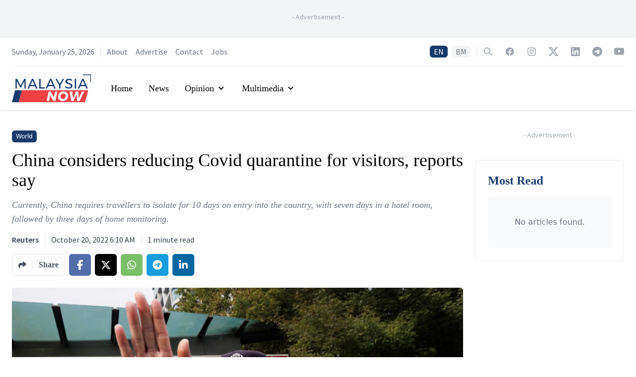

--- FILE ---
content_type: text/html; charset=utf-8
request_url: https://www.malaysianow.com/out-there-now/2022/10/20/china-considers-reducing-covid-quarantine-for-visitors-reports-say
body_size: 16942
content:
<!DOCTYPE html><html dir="ltr" lang="en"><head><meta name="viewport" content="width=device-width"/><meta charSet="utf-8"/><meta property="og:site_name" content="MalaysiaNow"/><meta property="apple-mobile-web-app-title" content="MalaysiaNow"/><meta property="fb:pages" content="103701471450535"/><title>China considers reducing Covid quarantine for visitors, reports say | MalaysiaNow</title><meta name="robots" content="index,follow,max-image-preview:large"/><meta name="description" content="Currently, China requires travellers to isolate for 10 days on entry into the country, with seven days in a hotel room, followed by three days of home monitoring."/><meta name="twitter:card" content="summary_large_image"/><meta name="twitter:site" content="@mnownews"/><meta name="twitter:creator" content="@mnownews"/><meta property="fb:app_id" content="3276813815768679"/><meta property="og:title" content="China considers reducing Covid quarantine for visitors, reports say | MalaysiaNow"/><meta property="og:description" content="Currently, China requires travellers to isolate for 10 days on entry into the country, with seven days in a hotel room, followed by three days of home monitoring."/><meta property="og:url" content="https://www.malaysianow.com/out-there-now/2022/10/20/china-considers-reducing-covid-quarantine-for-visitors-reports-say"/><meta property="og:type" content="article"/><meta property="article:published_time" content="2022-10-20T06:10:00Z"/><meta property="article:modified_time" content="2022-10-20T06:21:24Z"/><meta property="article:author" content="https://www.malaysianow.com/author/reuters"/><meta property="article:section" content="Out There Now"/><meta property="article:tag" content="Travel"/><meta property="article:tag" content="Covid-19"/><meta property="article:tag" content="China"/><meta property="article:tag" content="Quarantine"/><meta property="og:image" content="https://cdn.malaysianow.com/uploads/images/media/2022/10/20/707b584e-1a22-46cf-b723-9889c1641b6d.JPG"/><meta property="og:image:alt" content="2022-10-20T045235Z_17259093_RC2Q4X93IL7E_RTRMADP_3_HEALTH-CORONAVIRUS-CHINA-BEIJING"/><meta property="og:image:width" content="4500"/><meta property="og:image:height" content="3001"/><meta property="og:locale" content="en_MY"/><link rel="canonical" href="https://www.malaysianow.com/out-there-now/2022/10/20/china-considers-reducing-covid-quarantine-for-visitors-reports-say"/><meta property="article:publisher" content="https://www.facebook.com/MNowNews"/><link rel="icon" href="https://www.malaysianow.com/favicon.ico"/><link rel="apple-touch-icon" href="https://media.malaysianow.com/wp-content/uploads/2020/08/27212159/mnow-76.png" sizes="76x76"/><link rel="apple-touch-icon" href="https://media.malaysianow.com/wp-content/uploads/2020/08/27212202/mnow-120.png" sizes="120x120"/><link rel="apple-touch-icon" href="https://media.malaysianow.com/wp-content/uploads/2020/08/27212204/mnow-152.png" sizes="152x152"/><link rel="apple-touch-icon" href="https://media.malaysianow.com/wp-content/uploads/2020/08/27212200/mnow-114.png" sizes="114x114"/><link rel="apple-touch-icon" href="https://media.malaysianow.com/wp-content/uploads/2020/08/27212203/mnow-144.png" sizes="144x144"/><link rel="manifest" href="/manifest.json"/><link rel="dns-prefetch" href="//www.malaysianow.com"/><script type="application/ld+json">{"@context":"https://schema.org","@type":"NewsArticle","@id":"https://www.malaysianow.com/out-there-now/2022/10/20/china-considers-reducing-covid-quarantine-for-visitors-reports-say","headline":"China considers reducing Covid quarantine for visitors, reports say","keywords":"Travel, Covid-19, China, Quarantine","description":"Currently, China requires travellers to isolate for 10 days on entry into the country, with seven days in a hotel room, followed by three days of home monitoring.","mainEntityOfPage":{"@type":"WebPage","@id":"https://www.malaysianow.com/out-there-now/2022/10/20/china-considers-reducing-covid-quarantine-for-visitors-reports-say"},"image":["https://cdn.malaysianow.com/uploads/images/media/2022/10/20/707b584e-1a22-46cf-b723-9889c1641b6d.JPG"],"articleSection":"Out There Now","dateCreated":"2022-10-20T06:10:00Z","datePublished":"2022-10-20T06:10:00Z","dateModified":"2022-10-20T06:21:24Z","author":[{"@type":"Person","name":"Reuters"}],"publisher":{"@type":"Organization","name":"MalaysiaNow","logo":{"@type":"ImageObject","url":"https://media.malaysianow.com/wp-content/uploads/2020/08/30173619/g-logo.png"}},"articleBody":"&lt;p&gt;China is considering a cut in the duration of quarantine for inbound visitors from 10 to seven days, Bloomberg News reported on Thursday, citing people familiar with the matter.&lt;/p&gt;\n&lt;p&gt;Officials are targeting a cut in the quarantine period to two days in a hotel and then five days at home, the report said.&lt;/p&gt;\n&lt;p&gt;There is, however, no clarity on how the new restrictions around home quarantine would apply to foreigners and other visitors without a residence in China, the report added.&lt;/p&gt;\n&lt;p&gt;Currently, China requires travellers to isolate for 10 days on entry into the country, with seven days in a hotel room, followed by three days of home monitoring.&lt;/p&gt;\n&lt;p&gt;The reported cut comes as Beijing boosts measures to stop Covid-19, strengthening public checks and locking down some residential compounds after a quadrupling of its case load in recent weeks.&lt;/p&gt;"}</script><script type="application/ld+json">{"@context":"https://schema.org","@type":"Organization","@id":"https://www.malaysianow.com/#organization","logo":"https://media.malaysianow.com/wp-content/uploads/2020/08/30173619/g-logo.png","legalName":"MNow Media Sdn Bhd","name":"MalaysiaNow","email":"editor@malaysianow.com","contactPoint":[{"telephone":"+60379323811","contactType":"customer service","url":"https://www.malaysianow.com/contact-us/","availableLanguage":["English","Malay"]}],"sameAs":["https://www.facebook.com/MNowNews/","https://www.instagram.com/MNowNews/","https://www.linkedin.com/company/malaysianow/","https://twitter.com/MNowNews/","https://www.youtube.com/channel/UC315KbRo_fiQ9fbaVUhEK0Q","https://t.me/malaysianow","https://www.tiktok.com/@malaysianow"],"url":"https://www.malaysianow.com/","address":{"@type":"PostalAddress","streetAddress":"A18-08, Pinnacle PJ, Lorong Utara C","addressLocality":"Petaling Jaya","addressRegion":"Selangor","postalCode":"46200","addressCountry":"Malaysia"}}</script><script type="application/ld+json">{"@context":"https://schema.org","@type":"WebPage","@id":"https://www.malaysianow.com/out-there-now/2022/10/20/china-considers-reducing-covid-quarantine-for-visitors-reports-say","description":"News, views and insights into Malaysian current affairs."}</script><link rel="preload" as="image" imagesrcset="/_next/image?url=https%3A%2F%2Fcdn.malaysianow.com%2Fuploads%2Fimages%2Fmedia%2F2022%2F10%2F20%2F707b584e-1a22-46cf-b723-9889c1641b6d.JPG&amp;w=640&amp;q=75 640w, /_next/image?url=https%3A%2F%2Fcdn.malaysianow.com%2Fuploads%2Fimages%2Fmedia%2F2022%2F10%2F20%2F707b584e-1a22-46cf-b723-9889c1641b6d.JPG&amp;w=750&amp;q=75 750w, /_next/image?url=https%3A%2F%2Fcdn.malaysianow.com%2Fuploads%2Fimages%2Fmedia%2F2022%2F10%2F20%2F707b584e-1a22-46cf-b723-9889c1641b6d.JPG&amp;w=828&amp;q=75 828w, /_next/image?url=https%3A%2F%2Fcdn.malaysianow.com%2Fuploads%2Fimages%2Fmedia%2F2022%2F10%2F20%2F707b584e-1a22-46cf-b723-9889c1641b6d.JPG&amp;w=1080&amp;q=75 1080w, /_next/image?url=https%3A%2F%2Fcdn.malaysianow.com%2Fuploads%2Fimages%2Fmedia%2F2022%2F10%2F20%2F707b584e-1a22-46cf-b723-9889c1641b6d.JPG&amp;w=1200&amp;q=75 1200w, /_next/image?url=https%3A%2F%2Fcdn.malaysianow.com%2Fuploads%2Fimages%2Fmedia%2F2022%2F10%2F20%2F707b584e-1a22-46cf-b723-9889c1641b6d.JPG&amp;w=1920&amp;q=75 1920w, /_next/image?url=https%3A%2F%2Fcdn.malaysianow.com%2Fuploads%2Fimages%2Fmedia%2F2022%2F10%2F20%2F707b584e-1a22-46cf-b723-9889c1641b6d.JPG&amp;w=2048&amp;q=75 2048w, /_next/image?url=https%3A%2F%2Fcdn.malaysianow.com%2Fuploads%2Fimages%2Fmedia%2F2022%2F10%2F20%2F707b584e-1a22-46cf-b723-9889c1641b6d.JPG&amp;w=3840&amp;q=75 3840w" imagesizes="100vw"/><meta name="next-head-count" content="43"/><link rel="preconnect" href="https://fonts.googleapis.com"/><link rel="preconnect" href="https://fonts.gstatic.com" crossorigin="true"/><script async="" src="https://www.googletagmanager.com/gtag/js?id=G-G04R3RHQ1B"></script><script>
                                window.dataLayer = window.dataLayer || [];
                                function gtag(){dataLayer.push(arguments);}
                                gtag('js', new Date());
                                gtag('config', 'G-G04R3RHQ1B', {
                                    page_path: window.location.pathname,
                                });
                            </script><script data-ad-client="ca-pub-3590853924723071" async="" src="https://pagead2.googlesyndication.com/pagead/js/adsbygoogle.js" type="text/javascript"></script><script async="" src="https://securepubads.g.doubleclick.net/tag/js/gpt.js"></script><script>
                                        var googletag = googletag || {};
                                        googletag.cmd = googletag.cmd || [];
                                    </script><style>
    .marquee {
        padding-left: 16px;
    }

    .SRLElementWrapper img {
        border-radius: 0.375rem;
    }
</style><link rel="preconnect" href="https://fonts.gstatic.com" crossorigin /><link rel="preload" href="/_next/static/css/bfb92231efdc4d9d.css" as="style"/><link rel="stylesheet" href="/_next/static/css/bfb92231efdc4d9d.css" data-n-g=""/><noscript data-n-css=""></noscript><script defer="" nomodule="" src="/_next/static/chunks/polyfills-5cd94c89d3acac5f.js"></script><script src="/_next/static/chunks/webpack-aea459e9179c1136.js" defer=""></script><script src="/_next/static/chunks/framework-dc961b6aa6a4810b.js" defer=""></script><script src="/_next/static/chunks/main-64c9c2749e489db9.js" defer=""></script><script src="/_next/static/chunks/pages/_app-b591982e9a609e6c.js" defer=""></script><script src="/_next/static/chunks/75fc9c18-8c63cdd1108da67e.js" defer=""></script><script src="/_next/static/chunks/41155975-d322a460bd4644b8.js" defer=""></script><script src="/_next/static/chunks/295-6fad10293c080649.js" defer=""></script><script src="/_next/static/chunks/1295-00016bdbb20cd46c.js" defer=""></script><script src="/_next/static/chunks/2360-17e08d1879f611c7.js" defer=""></script><script src="/_next/static/chunks/342-e5804908c1fba7c7.js" defer=""></script><script src="/_next/static/chunks/pages/%5Bsection%5D/%5Byear%5D/%5Bmonth%5D/%5Bday%5D/%5Bslug%5D-aadf6d858e1532cf.js" defer=""></script><script src="/_next/static/Y6NTKCafzVPFZbFYics5w/_buildManifest.js" defer=""></script><script src="/_next/static/Y6NTKCafzVPFZbFYics5w/_ssgManifest.js" defer=""></script><script src="/_next/static/Y6NTKCafzVPFZbFYics5w/_middlewareManifest.js" defer=""></script><style data-href="https://fonts.googleapis.com/css2?family=Source+Sans+Pro:ital,wght@0,200;0,300;0,400;0,600;0,700;0,900;1,200;1,300;1,400;1,600;1,700;1,900&display=swap">@font-face{font-family:'Source Sans Pro';font-style:italic;font-weight:200;font-display:swap;src:url(https://fonts.gstatic.com/s/sourcesanspro/v22/6xKwdSBYKcSV-LCoeQqfX1RYOo3qPZYokRdo.woff) format('woff')}@font-face{font-family:'Source Sans Pro';font-style:italic;font-weight:300;font-display:swap;src:url(https://fonts.gstatic.com/s/sourcesanspro/v22/6xKwdSBYKcSV-LCoeQqfX1RYOo3qPZZMkhdo.woff) format('woff')}@font-face{font-family:'Source Sans Pro';font-style:italic;font-weight:400;font-display:swap;src:url(https://fonts.gstatic.com/s/sourcesanspro/v22/6xK1dSBYKcSV-LCoeQqfX1RYOo3qPa7j.woff) format('woff')}@font-face{font-family:'Source Sans Pro';font-style:italic;font-weight:600;font-display:swap;src:url(https://fonts.gstatic.com/s/sourcesanspro/v22/6xKwdSBYKcSV-LCoeQqfX1RYOo3qPZY4lBdo.woff) format('woff')}@font-face{font-family:'Source Sans Pro';font-style:italic;font-weight:700;font-display:swap;src:url(https://fonts.gstatic.com/s/sourcesanspro/v22/6xKwdSBYKcSV-LCoeQqfX1RYOo3qPZZclRdo.woff) format('woff')}@font-face{font-family:'Source Sans Pro';font-style:italic;font-weight:900;font-display:swap;src:url(https://fonts.gstatic.com/s/sourcesanspro/v22/6xKwdSBYKcSV-LCoeQqfX1RYOo3qPZZklxdo.woff) format('woff')}@font-face{font-family:'Source Sans Pro';font-style:normal;font-weight:200;font-display:swap;src:url(https://fonts.gstatic.com/s/sourcesanspro/v22/6xKydSBYKcSV-LCoeQqfX1RYOo3i94_Akw.woff) format('woff')}@font-face{font-family:'Source Sans Pro';font-style:normal;font-weight:300;font-display:swap;src:url(https://fonts.gstatic.com/s/sourcesanspro/v22/6xKydSBYKcSV-LCoeQqfX1RYOo3ik4zAkw.woff) format('woff')}@font-face{font-family:'Source Sans Pro';font-style:normal;font-weight:400;font-display:swap;src:url(https://fonts.gstatic.com/s/sourcesanspro/v22/6xK3dSBYKcSV-LCoeQqfX1RYOo3aPA.woff) format('woff')}@font-face{font-family:'Source Sans Pro';font-style:normal;font-weight:600;font-display:swap;src:url(https://fonts.gstatic.com/s/sourcesanspro/v22/6xKydSBYKcSV-LCoeQqfX1RYOo3i54rAkw.woff) format('woff')}@font-face{font-family:'Source Sans Pro';font-style:normal;font-weight:700;font-display:swap;src:url(https://fonts.gstatic.com/s/sourcesanspro/v22/6xKydSBYKcSV-LCoeQqfX1RYOo3ig4vAkw.woff) format('woff')}@font-face{font-family:'Source Sans Pro';font-style:normal;font-weight:900;font-display:swap;src:url(https://fonts.gstatic.com/s/sourcesanspro/v22/6xKydSBYKcSV-LCoeQqfX1RYOo3iu4nAkw.woff) format('woff')}@font-face{font-family:'Source Sans Pro';font-style:italic;font-weight:200;font-display:swap;src:url(https://fonts.gstatic.com/s/sourcesanspro/v22/6xKwdSBYKcSV-LCoeQqfX1RYOo3qPZYokSdh18S0xR41YDw.woff2) format('woff2');unicode-range:U+0460-052F,U+1C80-1C8A,U+20B4,U+2DE0-2DFF,U+A640-A69F,U+FE2E-FE2F}@font-face{font-family:'Source Sans Pro';font-style:italic;font-weight:200;font-display:swap;src:url(https://fonts.gstatic.com/s/sourcesanspro/v22/6xKwdSBYKcSV-LCoeQqfX1RYOo3qPZYokSdo18S0xR41YDw.woff2) format('woff2');unicode-range:U+0301,U+0400-045F,U+0490-0491,U+04B0-04B1,U+2116}@font-face{font-family:'Source Sans Pro';font-style:italic;font-weight:200;font-display:swap;src:url(https://fonts.gstatic.com/s/sourcesanspro/v22/6xKwdSBYKcSV-LCoeQqfX1RYOo3qPZYokSdg18S0xR41YDw.woff2) format('woff2');unicode-range:U+1F00-1FFF}@font-face{font-family:'Source Sans Pro';font-style:italic;font-weight:200;font-display:swap;src:url(https://fonts.gstatic.com/s/sourcesanspro/v22/6xKwdSBYKcSV-LCoeQqfX1RYOo3qPZYokSdv18S0xR41YDw.woff2) format('woff2');unicode-range:U+0370-0377,U+037A-037F,U+0384-038A,U+038C,U+038E-03A1,U+03A3-03FF}@font-face{font-family:'Source Sans Pro';font-style:italic;font-weight:200;font-display:swap;src:url(https://fonts.gstatic.com/s/sourcesanspro/v22/6xKwdSBYKcSV-LCoeQqfX1RYOo3qPZYokSdj18S0xR41YDw.woff2) format('woff2');unicode-range:U+0102-0103,U+0110-0111,U+0128-0129,U+0168-0169,U+01A0-01A1,U+01AF-01B0,U+0300-0301,U+0303-0304,U+0308-0309,U+0323,U+0329,U+1EA0-1EF9,U+20AB}@font-face{font-family:'Source Sans Pro';font-style:italic;font-weight:200;font-display:swap;src:url(https://fonts.gstatic.com/s/sourcesanspro/v22/6xKwdSBYKcSV-LCoeQqfX1RYOo3qPZYokSdi18S0xR41YDw.woff2) format('woff2');unicode-range:U+0100-02BA,U+02BD-02C5,U+02C7-02CC,U+02CE-02D7,U+02DD-02FF,U+0304,U+0308,U+0329,U+1D00-1DBF,U+1E00-1E9F,U+1EF2-1EFF,U+2020,U+20A0-20AB,U+20AD-20C0,U+2113,U+2C60-2C7F,U+A720-A7FF}@font-face{font-family:'Source Sans Pro';font-style:italic;font-weight:200;font-display:swap;src:url(https://fonts.gstatic.com/s/sourcesanspro/v22/6xKwdSBYKcSV-LCoeQqfX1RYOo3qPZYokSds18S0xR41.woff2) format('woff2');unicode-range:U+0000-00FF,U+0131,U+0152-0153,U+02BB-02BC,U+02C6,U+02DA,U+02DC,U+0304,U+0308,U+0329,U+2000-206F,U+20AC,U+2122,U+2191,U+2193,U+2212,U+2215,U+FEFF,U+FFFD}@font-face{font-family:'Source Sans Pro';font-style:italic;font-weight:300;font-display:swap;src:url(https://fonts.gstatic.com/s/sourcesanspro/v22/6xKwdSBYKcSV-LCoeQqfX1RYOo3qPZZMkidh18S0xR41YDw.woff2) format('woff2');unicode-range:U+0460-052F,U+1C80-1C8A,U+20B4,U+2DE0-2DFF,U+A640-A69F,U+FE2E-FE2F}@font-face{font-family:'Source Sans Pro';font-style:italic;font-weight:300;font-display:swap;src:url(https://fonts.gstatic.com/s/sourcesanspro/v22/6xKwdSBYKcSV-LCoeQqfX1RYOo3qPZZMkido18S0xR41YDw.woff2) format('woff2');unicode-range:U+0301,U+0400-045F,U+0490-0491,U+04B0-04B1,U+2116}@font-face{font-family:'Source Sans Pro';font-style:italic;font-weight:300;font-display:swap;src:url(https://fonts.gstatic.com/s/sourcesanspro/v22/6xKwdSBYKcSV-LCoeQqfX1RYOo3qPZZMkidg18S0xR41YDw.woff2) format('woff2');unicode-range:U+1F00-1FFF}@font-face{font-family:'Source Sans Pro';font-style:italic;font-weight:300;font-display:swap;src:url(https://fonts.gstatic.com/s/sourcesanspro/v22/6xKwdSBYKcSV-LCoeQqfX1RYOo3qPZZMkidv18S0xR41YDw.woff2) format('woff2');unicode-range:U+0370-0377,U+037A-037F,U+0384-038A,U+038C,U+038E-03A1,U+03A3-03FF}@font-face{font-family:'Source Sans Pro';font-style:italic;font-weight:300;font-display:swap;src:url(https://fonts.gstatic.com/s/sourcesanspro/v22/6xKwdSBYKcSV-LCoeQqfX1RYOo3qPZZMkidj18S0xR41YDw.woff2) format('woff2');unicode-range:U+0102-0103,U+0110-0111,U+0128-0129,U+0168-0169,U+01A0-01A1,U+01AF-01B0,U+0300-0301,U+0303-0304,U+0308-0309,U+0323,U+0329,U+1EA0-1EF9,U+20AB}@font-face{font-family:'Source Sans Pro';font-style:italic;font-weight:300;font-display:swap;src:url(https://fonts.gstatic.com/s/sourcesanspro/v22/6xKwdSBYKcSV-LCoeQqfX1RYOo3qPZZMkidi18S0xR41YDw.woff2) format('woff2');unicode-range:U+0100-02BA,U+02BD-02C5,U+02C7-02CC,U+02CE-02D7,U+02DD-02FF,U+0304,U+0308,U+0329,U+1D00-1DBF,U+1E00-1E9F,U+1EF2-1EFF,U+2020,U+20A0-20AB,U+20AD-20C0,U+2113,U+2C60-2C7F,U+A720-A7FF}@font-face{font-family:'Source Sans Pro';font-style:italic;font-weight:300;font-display:swap;src:url(https://fonts.gstatic.com/s/sourcesanspro/v22/6xKwdSBYKcSV-LCoeQqfX1RYOo3qPZZMkids18S0xR41.woff2) format('woff2');unicode-range:U+0000-00FF,U+0131,U+0152-0153,U+02BB-02BC,U+02C6,U+02DA,U+02DC,U+0304,U+0308,U+0329,U+2000-206F,U+20AC,U+2122,U+2191,U+2193,U+2212,U+2215,U+FEFF,U+FFFD}@font-face{font-family:'Source Sans Pro';font-style:italic;font-weight:400;font-display:swap;src:url(https://fonts.gstatic.com/s/sourcesanspro/v22/6xK1dSBYKcSV-LCoeQqfX1RYOo3qPZ7qsDJB9cme_xc.woff2) format('woff2');unicode-range:U+0460-052F,U+1C80-1C8A,U+20B4,U+2DE0-2DFF,U+A640-A69F,U+FE2E-FE2F}@font-face{font-family:'Source Sans Pro';font-style:italic;font-weight:400;font-display:swap;src:url(https://fonts.gstatic.com/s/sourcesanspro/v22/6xK1dSBYKcSV-LCoeQqfX1RYOo3qPZ7jsDJB9cme_xc.woff2) format('woff2');unicode-range:U+0301,U+0400-045F,U+0490-0491,U+04B0-04B1,U+2116}@font-face{font-family:'Source Sans Pro';font-style:italic;font-weight:400;font-display:swap;src:url(https://fonts.gstatic.com/s/sourcesanspro/v22/6xK1dSBYKcSV-LCoeQqfX1RYOo3qPZ7rsDJB9cme_xc.woff2) format('woff2');unicode-range:U+1F00-1FFF}@font-face{font-family:'Source Sans Pro';font-style:italic;font-weight:400;font-display:swap;src:url(https://fonts.gstatic.com/s/sourcesanspro/v22/6xK1dSBYKcSV-LCoeQqfX1RYOo3qPZ7ksDJB9cme_xc.woff2) format('woff2');unicode-range:U+0370-0377,U+037A-037F,U+0384-038A,U+038C,U+038E-03A1,U+03A3-03FF}@font-face{font-family:'Source Sans Pro';font-style:italic;font-weight:400;font-display:swap;src:url(https://fonts.gstatic.com/s/sourcesanspro/v22/6xK1dSBYKcSV-LCoeQqfX1RYOo3qPZ7osDJB9cme_xc.woff2) format('woff2');unicode-range:U+0102-0103,U+0110-0111,U+0128-0129,U+0168-0169,U+01A0-01A1,U+01AF-01B0,U+0300-0301,U+0303-0304,U+0308-0309,U+0323,U+0329,U+1EA0-1EF9,U+20AB}@font-face{font-family:'Source Sans Pro';font-style:italic;font-weight:400;font-display:swap;src:url(https://fonts.gstatic.com/s/sourcesanspro/v22/6xK1dSBYKcSV-LCoeQqfX1RYOo3qPZ7psDJB9cme_xc.woff2) format('woff2');unicode-range:U+0100-02BA,U+02BD-02C5,U+02C7-02CC,U+02CE-02D7,U+02DD-02FF,U+0304,U+0308,U+0329,U+1D00-1DBF,U+1E00-1E9F,U+1EF2-1EFF,U+2020,U+20A0-20AB,U+20AD-20C0,U+2113,U+2C60-2C7F,U+A720-A7FF}@font-face{font-family:'Source Sans Pro';font-style:italic;font-weight:400;font-display:swap;src:url(https://fonts.gstatic.com/s/sourcesanspro/v22/6xK1dSBYKcSV-LCoeQqfX1RYOo3qPZ7nsDJB9cme.woff2) format('woff2');unicode-range:U+0000-00FF,U+0131,U+0152-0153,U+02BB-02BC,U+02C6,U+02DA,U+02DC,U+0304,U+0308,U+0329,U+2000-206F,U+20AC,U+2122,U+2191,U+2193,U+2212,U+2215,U+FEFF,U+FFFD}@font-face{font-family:'Source Sans Pro';font-style:italic;font-weight:600;font-display:swap;src:url(https://fonts.gstatic.com/s/sourcesanspro/v22/6xKwdSBYKcSV-LCoeQqfX1RYOo3qPZY4lCdh18S0xR41YDw.woff2) format('woff2');unicode-range:U+0460-052F,U+1C80-1C8A,U+20B4,U+2DE0-2DFF,U+A640-A69F,U+FE2E-FE2F}@font-face{font-family:'Source Sans Pro';font-style:italic;font-weight:600;font-display:swap;src:url(https://fonts.gstatic.com/s/sourcesanspro/v22/6xKwdSBYKcSV-LCoeQqfX1RYOo3qPZY4lCdo18S0xR41YDw.woff2) format('woff2');unicode-range:U+0301,U+0400-045F,U+0490-0491,U+04B0-04B1,U+2116}@font-face{font-family:'Source Sans Pro';font-style:italic;font-weight:600;font-display:swap;src:url(https://fonts.gstatic.com/s/sourcesanspro/v22/6xKwdSBYKcSV-LCoeQqfX1RYOo3qPZY4lCdg18S0xR41YDw.woff2) format('woff2');unicode-range:U+1F00-1FFF}@font-face{font-family:'Source Sans Pro';font-style:italic;font-weight:600;font-display:swap;src:url(https://fonts.gstatic.com/s/sourcesanspro/v22/6xKwdSBYKcSV-LCoeQqfX1RYOo3qPZY4lCdv18S0xR41YDw.woff2) format('woff2');unicode-range:U+0370-0377,U+037A-037F,U+0384-038A,U+038C,U+038E-03A1,U+03A3-03FF}@font-face{font-family:'Source Sans Pro';font-style:italic;font-weight:600;font-display:swap;src:url(https://fonts.gstatic.com/s/sourcesanspro/v22/6xKwdSBYKcSV-LCoeQqfX1RYOo3qPZY4lCdj18S0xR41YDw.woff2) format('woff2');unicode-range:U+0102-0103,U+0110-0111,U+0128-0129,U+0168-0169,U+01A0-01A1,U+01AF-01B0,U+0300-0301,U+0303-0304,U+0308-0309,U+0323,U+0329,U+1EA0-1EF9,U+20AB}@font-face{font-family:'Source Sans Pro';font-style:italic;font-weight:600;font-display:swap;src:url(https://fonts.gstatic.com/s/sourcesanspro/v22/6xKwdSBYKcSV-LCoeQqfX1RYOo3qPZY4lCdi18S0xR41YDw.woff2) format('woff2');unicode-range:U+0100-02BA,U+02BD-02C5,U+02C7-02CC,U+02CE-02D7,U+02DD-02FF,U+0304,U+0308,U+0329,U+1D00-1DBF,U+1E00-1E9F,U+1EF2-1EFF,U+2020,U+20A0-20AB,U+20AD-20C0,U+2113,U+2C60-2C7F,U+A720-A7FF}@font-face{font-family:'Source Sans Pro';font-style:italic;font-weight:600;font-display:swap;src:url(https://fonts.gstatic.com/s/sourcesanspro/v22/6xKwdSBYKcSV-LCoeQqfX1RYOo3qPZY4lCds18S0xR41.woff2) format('woff2');unicode-range:U+0000-00FF,U+0131,U+0152-0153,U+02BB-02BC,U+02C6,U+02DA,U+02DC,U+0304,U+0308,U+0329,U+2000-206F,U+20AC,U+2122,U+2191,U+2193,U+2212,U+2215,U+FEFF,U+FFFD}@font-face{font-family:'Source Sans Pro';font-style:italic;font-weight:700;font-display:swap;src:url(https://fonts.gstatic.com/s/sourcesanspro/v22/6xKwdSBYKcSV-LCoeQqfX1RYOo3qPZZclSdh18S0xR41YDw.woff2) format('woff2');unicode-range:U+0460-052F,U+1C80-1C8A,U+20B4,U+2DE0-2DFF,U+A640-A69F,U+FE2E-FE2F}@font-face{font-family:'Source Sans Pro';font-style:italic;font-weight:700;font-display:swap;src:url(https://fonts.gstatic.com/s/sourcesanspro/v22/6xKwdSBYKcSV-LCoeQqfX1RYOo3qPZZclSdo18S0xR41YDw.woff2) format('woff2');unicode-range:U+0301,U+0400-045F,U+0490-0491,U+04B0-04B1,U+2116}@font-face{font-family:'Source Sans Pro';font-style:italic;font-weight:700;font-display:swap;src:url(https://fonts.gstatic.com/s/sourcesanspro/v22/6xKwdSBYKcSV-LCoeQqfX1RYOo3qPZZclSdg18S0xR41YDw.woff2) format('woff2');unicode-range:U+1F00-1FFF}@font-face{font-family:'Source Sans Pro';font-style:italic;font-weight:700;font-display:swap;src:url(https://fonts.gstatic.com/s/sourcesanspro/v22/6xKwdSBYKcSV-LCoeQqfX1RYOo3qPZZclSdv18S0xR41YDw.woff2) format('woff2');unicode-range:U+0370-0377,U+037A-037F,U+0384-038A,U+038C,U+038E-03A1,U+03A3-03FF}@font-face{font-family:'Source Sans Pro';font-style:italic;font-weight:700;font-display:swap;src:url(https://fonts.gstatic.com/s/sourcesanspro/v22/6xKwdSBYKcSV-LCoeQqfX1RYOo3qPZZclSdj18S0xR41YDw.woff2) format('woff2');unicode-range:U+0102-0103,U+0110-0111,U+0128-0129,U+0168-0169,U+01A0-01A1,U+01AF-01B0,U+0300-0301,U+0303-0304,U+0308-0309,U+0323,U+0329,U+1EA0-1EF9,U+20AB}@font-face{font-family:'Source Sans Pro';font-style:italic;font-weight:700;font-display:swap;src:url(https://fonts.gstatic.com/s/sourcesanspro/v22/6xKwdSBYKcSV-LCoeQqfX1RYOo3qPZZclSdi18S0xR41YDw.woff2) format('woff2');unicode-range:U+0100-02BA,U+02BD-02C5,U+02C7-02CC,U+02CE-02D7,U+02DD-02FF,U+0304,U+0308,U+0329,U+1D00-1DBF,U+1E00-1E9F,U+1EF2-1EFF,U+2020,U+20A0-20AB,U+20AD-20C0,U+2113,U+2C60-2C7F,U+A720-A7FF}@font-face{font-family:'Source Sans Pro';font-style:italic;font-weight:700;font-display:swap;src:url(https://fonts.gstatic.com/s/sourcesanspro/v22/6xKwdSBYKcSV-LCoeQqfX1RYOo3qPZZclSds18S0xR41.woff2) format('woff2');unicode-range:U+0000-00FF,U+0131,U+0152-0153,U+02BB-02BC,U+02C6,U+02DA,U+02DC,U+0304,U+0308,U+0329,U+2000-206F,U+20AC,U+2122,U+2191,U+2193,U+2212,U+2215,U+FEFF,U+FFFD}@font-face{font-family:'Source Sans Pro';font-style:italic;font-weight:900;font-display:swap;src:url(https://fonts.gstatic.com/s/sourcesanspro/v22/6xKwdSBYKcSV-LCoeQqfX1RYOo3qPZZklydh18S0xR41YDw.woff2) format('woff2');unicode-range:U+0460-052F,U+1C80-1C8A,U+20B4,U+2DE0-2DFF,U+A640-A69F,U+FE2E-FE2F}@font-face{font-family:'Source Sans Pro';font-style:italic;font-weight:900;font-display:swap;src:url(https://fonts.gstatic.com/s/sourcesanspro/v22/6xKwdSBYKcSV-LCoeQqfX1RYOo3qPZZklydo18S0xR41YDw.woff2) format('woff2');unicode-range:U+0301,U+0400-045F,U+0490-0491,U+04B0-04B1,U+2116}@font-face{font-family:'Source Sans Pro';font-style:italic;font-weight:900;font-display:swap;src:url(https://fonts.gstatic.com/s/sourcesanspro/v22/6xKwdSBYKcSV-LCoeQqfX1RYOo3qPZZklydg18S0xR41YDw.woff2) format('woff2');unicode-range:U+1F00-1FFF}@font-face{font-family:'Source Sans Pro';font-style:italic;font-weight:900;font-display:swap;src:url(https://fonts.gstatic.com/s/sourcesanspro/v22/6xKwdSBYKcSV-LCoeQqfX1RYOo3qPZZklydv18S0xR41YDw.woff2) format('woff2');unicode-range:U+0370-0377,U+037A-037F,U+0384-038A,U+038C,U+038E-03A1,U+03A3-03FF}@font-face{font-family:'Source Sans Pro';font-style:italic;font-weight:900;font-display:swap;src:url(https://fonts.gstatic.com/s/sourcesanspro/v22/6xKwdSBYKcSV-LCoeQqfX1RYOo3qPZZklydj18S0xR41YDw.woff2) format('woff2');unicode-range:U+0102-0103,U+0110-0111,U+0128-0129,U+0168-0169,U+01A0-01A1,U+01AF-01B0,U+0300-0301,U+0303-0304,U+0308-0309,U+0323,U+0329,U+1EA0-1EF9,U+20AB}@font-face{font-family:'Source Sans Pro';font-style:italic;font-weight:900;font-display:swap;src:url(https://fonts.gstatic.com/s/sourcesanspro/v22/6xKwdSBYKcSV-LCoeQqfX1RYOo3qPZZklydi18S0xR41YDw.woff2) format('woff2');unicode-range:U+0100-02BA,U+02BD-02C5,U+02C7-02CC,U+02CE-02D7,U+02DD-02FF,U+0304,U+0308,U+0329,U+1D00-1DBF,U+1E00-1E9F,U+1EF2-1EFF,U+2020,U+20A0-20AB,U+20AD-20C0,U+2113,U+2C60-2C7F,U+A720-A7FF}@font-face{font-family:'Source Sans Pro';font-style:italic;font-weight:900;font-display:swap;src:url(https://fonts.gstatic.com/s/sourcesanspro/v22/6xKwdSBYKcSV-LCoeQqfX1RYOo3qPZZklyds18S0xR41.woff2) format('woff2');unicode-range:U+0000-00FF,U+0131,U+0152-0153,U+02BB-02BC,U+02C6,U+02DA,U+02DC,U+0304,U+0308,U+0329,U+2000-206F,U+20AC,U+2122,U+2191,U+2193,U+2212,U+2215,U+FEFF,U+FFFD}@font-face{font-family:'Source Sans Pro';font-style:normal;font-weight:200;font-display:swap;src:url(https://fonts.gstatic.com/s/sourcesanspro/v22/6xKydSBYKcSV-LCoeQqfX1RYOo3i94_wmhdu3cOWxy40.woff2) format('woff2');unicode-range:U+0460-052F,U+1C80-1C8A,U+20B4,U+2DE0-2DFF,U+A640-A69F,U+FE2E-FE2F}@font-face{font-family:'Source Sans Pro';font-style:normal;font-weight:200;font-display:swap;src:url(https://fonts.gstatic.com/s/sourcesanspro/v22/6xKydSBYKcSV-LCoeQqfX1RYOo3i94_wkxdu3cOWxy40.woff2) format('woff2');unicode-range:U+0301,U+0400-045F,U+0490-0491,U+04B0-04B1,U+2116}@font-face{font-family:'Source Sans Pro';font-style:normal;font-weight:200;font-display:swap;src:url(https://fonts.gstatic.com/s/sourcesanspro/v22/6xKydSBYKcSV-LCoeQqfX1RYOo3i94_wmxdu3cOWxy40.woff2) format('woff2');unicode-range:U+1F00-1FFF}@font-face{font-family:'Source Sans Pro';font-style:normal;font-weight:200;font-display:swap;src:url(https://fonts.gstatic.com/s/sourcesanspro/v22/6xKydSBYKcSV-LCoeQqfX1RYOo3i94_wlBdu3cOWxy40.woff2) format('woff2');unicode-range:U+0370-0377,U+037A-037F,U+0384-038A,U+038C,U+038E-03A1,U+03A3-03FF}@font-face{font-family:'Source Sans Pro';font-style:normal;font-weight:200;font-display:swap;src:url(https://fonts.gstatic.com/s/sourcesanspro/v22/6xKydSBYKcSV-LCoeQqfX1RYOo3i94_wmBdu3cOWxy40.woff2) format('woff2');unicode-range:U+0102-0103,U+0110-0111,U+0128-0129,U+0168-0169,U+01A0-01A1,U+01AF-01B0,U+0300-0301,U+0303-0304,U+0308-0309,U+0323,U+0329,U+1EA0-1EF9,U+20AB}@font-face{font-family:'Source Sans Pro';font-style:normal;font-weight:200;font-display:swap;src:url(https://fonts.gstatic.com/s/sourcesanspro/v22/6xKydSBYKcSV-LCoeQqfX1RYOo3i94_wmRdu3cOWxy40.woff2) format('woff2');unicode-range:U+0100-02BA,U+02BD-02C5,U+02C7-02CC,U+02CE-02D7,U+02DD-02FF,U+0304,U+0308,U+0329,U+1D00-1DBF,U+1E00-1E9F,U+1EF2-1EFF,U+2020,U+20A0-20AB,U+20AD-20C0,U+2113,U+2C60-2C7F,U+A720-A7FF}@font-face{font-family:'Source Sans Pro';font-style:normal;font-weight:200;font-display:swap;src:url(https://fonts.gstatic.com/s/sourcesanspro/v22/6xKydSBYKcSV-LCoeQqfX1RYOo3i94_wlxdu3cOWxw.woff2) format('woff2');unicode-range:U+0000-00FF,U+0131,U+0152-0153,U+02BB-02BC,U+02C6,U+02DA,U+02DC,U+0304,U+0308,U+0329,U+2000-206F,U+20AC,U+2122,U+2191,U+2193,U+2212,U+2215,U+FEFF,U+FFFD}@font-face{font-family:'Source Sans Pro';font-style:normal;font-weight:300;font-display:swap;src:url(https://fonts.gstatic.com/s/sourcesanspro/v22/6xKydSBYKcSV-LCoeQqfX1RYOo3ik4zwmhdu3cOWxy40.woff2) format('woff2');unicode-range:U+0460-052F,U+1C80-1C8A,U+20B4,U+2DE0-2DFF,U+A640-A69F,U+FE2E-FE2F}@font-face{font-family:'Source Sans Pro';font-style:normal;font-weight:300;font-display:swap;src:url(https://fonts.gstatic.com/s/sourcesanspro/v22/6xKydSBYKcSV-LCoeQqfX1RYOo3ik4zwkxdu3cOWxy40.woff2) format('woff2');unicode-range:U+0301,U+0400-045F,U+0490-0491,U+04B0-04B1,U+2116}@font-face{font-family:'Source Sans Pro';font-style:normal;font-weight:300;font-display:swap;src:url(https://fonts.gstatic.com/s/sourcesanspro/v22/6xKydSBYKcSV-LCoeQqfX1RYOo3ik4zwmxdu3cOWxy40.woff2) format('woff2');unicode-range:U+1F00-1FFF}@font-face{font-family:'Source Sans Pro';font-style:normal;font-weight:300;font-display:swap;src:url(https://fonts.gstatic.com/s/sourcesanspro/v22/6xKydSBYKcSV-LCoeQqfX1RYOo3ik4zwlBdu3cOWxy40.woff2) format('woff2');unicode-range:U+0370-0377,U+037A-037F,U+0384-038A,U+038C,U+038E-03A1,U+03A3-03FF}@font-face{font-family:'Source Sans Pro';font-style:normal;font-weight:300;font-display:swap;src:url(https://fonts.gstatic.com/s/sourcesanspro/v22/6xKydSBYKcSV-LCoeQqfX1RYOo3ik4zwmBdu3cOWxy40.woff2) format('woff2');unicode-range:U+0102-0103,U+0110-0111,U+0128-0129,U+0168-0169,U+01A0-01A1,U+01AF-01B0,U+0300-0301,U+0303-0304,U+0308-0309,U+0323,U+0329,U+1EA0-1EF9,U+20AB}@font-face{font-family:'Source Sans Pro';font-style:normal;font-weight:300;font-display:swap;src:url(https://fonts.gstatic.com/s/sourcesanspro/v22/6xKydSBYKcSV-LCoeQqfX1RYOo3ik4zwmRdu3cOWxy40.woff2) format('woff2');unicode-range:U+0100-02BA,U+02BD-02C5,U+02C7-02CC,U+02CE-02D7,U+02DD-02FF,U+0304,U+0308,U+0329,U+1D00-1DBF,U+1E00-1E9F,U+1EF2-1EFF,U+2020,U+20A0-20AB,U+20AD-20C0,U+2113,U+2C60-2C7F,U+A720-A7FF}@font-face{font-family:'Source Sans Pro';font-style:normal;font-weight:300;font-display:swap;src:url(https://fonts.gstatic.com/s/sourcesanspro/v22/6xKydSBYKcSV-LCoeQqfX1RYOo3ik4zwlxdu3cOWxw.woff2) format('woff2');unicode-range:U+0000-00FF,U+0131,U+0152-0153,U+02BB-02BC,U+02C6,U+02DA,U+02DC,U+0304,U+0308,U+0329,U+2000-206F,U+20AC,U+2122,U+2191,U+2193,U+2212,U+2215,U+FEFF,U+FFFD}@font-face{font-family:'Source Sans Pro';font-style:normal;font-weight:400;font-display:swap;src:url(https://fonts.gstatic.com/s/sourcesanspro/v22/6xK3dSBYKcSV-LCoeQqfX1RYOo3qNa7lujVj9_mf.woff2) format('woff2');unicode-range:U+0460-052F,U+1C80-1C8A,U+20B4,U+2DE0-2DFF,U+A640-A69F,U+FE2E-FE2F}@font-face{font-family:'Source Sans Pro';font-style:normal;font-weight:400;font-display:swap;src:url(https://fonts.gstatic.com/s/sourcesanspro/v22/6xK3dSBYKcSV-LCoeQqfX1RYOo3qPK7lujVj9_mf.woff2) format('woff2');unicode-range:U+0301,U+0400-045F,U+0490-0491,U+04B0-04B1,U+2116}@font-face{font-family:'Source Sans Pro';font-style:normal;font-weight:400;font-display:swap;src:url(https://fonts.gstatic.com/s/sourcesanspro/v22/6xK3dSBYKcSV-LCoeQqfX1RYOo3qNK7lujVj9_mf.woff2) format('woff2');unicode-range:U+1F00-1FFF}@font-face{font-family:'Source Sans Pro';font-style:normal;font-weight:400;font-display:swap;src:url(https://fonts.gstatic.com/s/sourcesanspro/v22/6xK3dSBYKcSV-LCoeQqfX1RYOo3qO67lujVj9_mf.woff2) format('woff2');unicode-range:U+0370-0377,U+037A-037F,U+0384-038A,U+038C,U+038E-03A1,U+03A3-03FF}@font-face{font-family:'Source Sans Pro';font-style:normal;font-weight:400;font-display:swap;src:url(https://fonts.gstatic.com/s/sourcesanspro/v22/6xK3dSBYKcSV-LCoeQqfX1RYOo3qN67lujVj9_mf.woff2) format('woff2');unicode-range:U+0102-0103,U+0110-0111,U+0128-0129,U+0168-0169,U+01A0-01A1,U+01AF-01B0,U+0300-0301,U+0303-0304,U+0308-0309,U+0323,U+0329,U+1EA0-1EF9,U+20AB}@font-face{font-family:'Source Sans Pro';font-style:normal;font-weight:400;font-display:swap;src:url(https://fonts.gstatic.com/s/sourcesanspro/v22/6xK3dSBYKcSV-LCoeQqfX1RYOo3qNq7lujVj9_mf.woff2) format('woff2');unicode-range:U+0100-02BA,U+02BD-02C5,U+02C7-02CC,U+02CE-02D7,U+02DD-02FF,U+0304,U+0308,U+0329,U+1D00-1DBF,U+1E00-1E9F,U+1EF2-1EFF,U+2020,U+20A0-20AB,U+20AD-20C0,U+2113,U+2C60-2C7F,U+A720-A7FF}@font-face{font-family:'Source Sans Pro';font-style:normal;font-weight:400;font-display:swap;src:url(https://fonts.gstatic.com/s/sourcesanspro/v22/6xK3dSBYKcSV-LCoeQqfX1RYOo3qOK7lujVj9w.woff2) format('woff2');unicode-range:U+0000-00FF,U+0131,U+0152-0153,U+02BB-02BC,U+02C6,U+02DA,U+02DC,U+0304,U+0308,U+0329,U+2000-206F,U+20AC,U+2122,U+2191,U+2193,U+2212,U+2215,U+FEFF,U+FFFD}@font-face{font-family:'Source Sans Pro';font-style:normal;font-weight:600;font-display:swap;src:url(https://fonts.gstatic.com/s/sourcesanspro/v22/6xKydSBYKcSV-LCoeQqfX1RYOo3i54rwmhdu3cOWxy40.woff2) format('woff2');unicode-range:U+0460-052F,U+1C80-1C8A,U+20B4,U+2DE0-2DFF,U+A640-A69F,U+FE2E-FE2F}@font-face{font-family:'Source Sans Pro';font-style:normal;font-weight:600;font-display:swap;src:url(https://fonts.gstatic.com/s/sourcesanspro/v22/6xKydSBYKcSV-LCoeQqfX1RYOo3i54rwkxdu3cOWxy40.woff2) format('woff2');unicode-range:U+0301,U+0400-045F,U+0490-0491,U+04B0-04B1,U+2116}@font-face{font-family:'Source Sans Pro';font-style:normal;font-weight:600;font-display:swap;src:url(https://fonts.gstatic.com/s/sourcesanspro/v22/6xKydSBYKcSV-LCoeQqfX1RYOo3i54rwmxdu3cOWxy40.woff2) format('woff2');unicode-range:U+1F00-1FFF}@font-face{font-family:'Source Sans Pro';font-style:normal;font-weight:600;font-display:swap;src:url(https://fonts.gstatic.com/s/sourcesanspro/v22/6xKydSBYKcSV-LCoeQqfX1RYOo3i54rwlBdu3cOWxy40.woff2) format('woff2');unicode-range:U+0370-0377,U+037A-037F,U+0384-038A,U+038C,U+038E-03A1,U+03A3-03FF}@font-face{font-family:'Source Sans Pro';font-style:normal;font-weight:600;font-display:swap;src:url(https://fonts.gstatic.com/s/sourcesanspro/v22/6xKydSBYKcSV-LCoeQqfX1RYOo3i54rwmBdu3cOWxy40.woff2) format('woff2');unicode-range:U+0102-0103,U+0110-0111,U+0128-0129,U+0168-0169,U+01A0-01A1,U+01AF-01B0,U+0300-0301,U+0303-0304,U+0308-0309,U+0323,U+0329,U+1EA0-1EF9,U+20AB}@font-face{font-family:'Source Sans Pro';font-style:normal;font-weight:600;font-display:swap;src:url(https://fonts.gstatic.com/s/sourcesanspro/v22/6xKydSBYKcSV-LCoeQqfX1RYOo3i54rwmRdu3cOWxy40.woff2) format('woff2');unicode-range:U+0100-02BA,U+02BD-02C5,U+02C7-02CC,U+02CE-02D7,U+02DD-02FF,U+0304,U+0308,U+0329,U+1D00-1DBF,U+1E00-1E9F,U+1EF2-1EFF,U+2020,U+20A0-20AB,U+20AD-20C0,U+2113,U+2C60-2C7F,U+A720-A7FF}@font-face{font-family:'Source Sans Pro';font-style:normal;font-weight:600;font-display:swap;src:url(https://fonts.gstatic.com/s/sourcesanspro/v22/6xKydSBYKcSV-LCoeQqfX1RYOo3i54rwlxdu3cOWxw.woff2) format('woff2');unicode-range:U+0000-00FF,U+0131,U+0152-0153,U+02BB-02BC,U+02C6,U+02DA,U+02DC,U+0304,U+0308,U+0329,U+2000-206F,U+20AC,U+2122,U+2191,U+2193,U+2212,U+2215,U+FEFF,U+FFFD}@font-face{font-family:'Source Sans Pro';font-style:normal;font-weight:700;font-display:swap;src:url(https://fonts.gstatic.com/s/sourcesanspro/v22/6xKydSBYKcSV-LCoeQqfX1RYOo3ig4vwmhdu3cOWxy40.woff2) format('woff2');unicode-range:U+0460-052F,U+1C80-1C8A,U+20B4,U+2DE0-2DFF,U+A640-A69F,U+FE2E-FE2F}@font-face{font-family:'Source Sans Pro';font-style:normal;font-weight:700;font-display:swap;src:url(https://fonts.gstatic.com/s/sourcesanspro/v22/6xKydSBYKcSV-LCoeQqfX1RYOo3ig4vwkxdu3cOWxy40.woff2) format('woff2');unicode-range:U+0301,U+0400-045F,U+0490-0491,U+04B0-04B1,U+2116}@font-face{font-family:'Source Sans Pro';font-style:normal;font-weight:700;font-display:swap;src:url(https://fonts.gstatic.com/s/sourcesanspro/v22/6xKydSBYKcSV-LCoeQqfX1RYOo3ig4vwmxdu3cOWxy40.woff2) format('woff2');unicode-range:U+1F00-1FFF}@font-face{font-family:'Source Sans Pro';font-style:normal;font-weight:700;font-display:swap;src:url(https://fonts.gstatic.com/s/sourcesanspro/v22/6xKydSBYKcSV-LCoeQqfX1RYOo3ig4vwlBdu3cOWxy40.woff2) format('woff2');unicode-range:U+0370-0377,U+037A-037F,U+0384-038A,U+038C,U+038E-03A1,U+03A3-03FF}@font-face{font-family:'Source Sans Pro';font-style:normal;font-weight:700;font-display:swap;src:url(https://fonts.gstatic.com/s/sourcesanspro/v22/6xKydSBYKcSV-LCoeQqfX1RYOo3ig4vwmBdu3cOWxy40.woff2) format('woff2');unicode-range:U+0102-0103,U+0110-0111,U+0128-0129,U+0168-0169,U+01A0-01A1,U+01AF-01B0,U+0300-0301,U+0303-0304,U+0308-0309,U+0323,U+0329,U+1EA0-1EF9,U+20AB}@font-face{font-family:'Source Sans Pro';font-style:normal;font-weight:700;font-display:swap;src:url(https://fonts.gstatic.com/s/sourcesanspro/v22/6xKydSBYKcSV-LCoeQqfX1RYOo3ig4vwmRdu3cOWxy40.woff2) format('woff2');unicode-range:U+0100-02BA,U+02BD-02C5,U+02C7-02CC,U+02CE-02D7,U+02DD-02FF,U+0304,U+0308,U+0329,U+1D00-1DBF,U+1E00-1E9F,U+1EF2-1EFF,U+2020,U+20A0-20AB,U+20AD-20C0,U+2113,U+2C60-2C7F,U+A720-A7FF}@font-face{font-family:'Source Sans Pro';font-style:normal;font-weight:700;font-display:swap;src:url(https://fonts.gstatic.com/s/sourcesanspro/v22/6xKydSBYKcSV-LCoeQqfX1RYOo3ig4vwlxdu3cOWxw.woff2) format('woff2');unicode-range:U+0000-00FF,U+0131,U+0152-0153,U+02BB-02BC,U+02C6,U+02DA,U+02DC,U+0304,U+0308,U+0329,U+2000-206F,U+20AC,U+2122,U+2191,U+2193,U+2212,U+2215,U+FEFF,U+FFFD}@font-face{font-family:'Source Sans Pro';font-style:normal;font-weight:900;font-display:swap;src:url(https://fonts.gstatic.com/s/sourcesanspro/v22/6xKydSBYKcSV-LCoeQqfX1RYOo3iu4nwmhdu3cOWxy40.woff2) format('woff2');unicode-range:U+0460-052F,U+1C80-1C8A,U+20B4,U+2DE0-2DFF,U+A640-A69F,U+FE2E-FE2F}@font-face{font-family:'Source Sans Pro';font-style:normal;font-weight:900;font-display:swap;src:url(https://fonts.gstatic.com/s/sourcesanspro/v22/6xKydSBYKcSV-LCoeQqfX1RYOo3iu4nwkxdu3cOWxy40.woff2) format('woff2');unicode-range:U+0301,U+0400-045F,U+0490-0491,U+04B0-04B1,U+2116}@font-face{font-family:'Source Sans Pro';font-style:normal;font-weight:900;font-display:swap;src:url(https://fonts.gstatic.com/s/sourcesanspro/v22/6xKydSBYKcSV-LCoeQqfX1RYOo3iu4nwmxdu3cOWxy40.woff2) format('woff2');unicode-range:U+1F00-1FFF}@font-face{font-family:'Source Sans Pro';font-style:normal;font-weight:900;font-display:swap;src:url(https://fonts.gstatic.com/s/sourcesanspro/v22/6xKydSBYKcSV-LCoeQqfX1RYOo3iu4nwlBdu3cOWxy40.woff2) format('woff2');unicode-range:U+0370-0377,U+037A-037F,U+0384-038A,U+038C,U+038E-03A1,U+03A3-03FF}@font-face{font-family:'Source Sans Pro';font-style:normal;font-weight:900;font-display:swap;src:url(https://fonts.gstatic.com/s/sourcesanspro/v22/6xKydSBYKcSV-LCoeQqfX1RYOo3iu4nwmBdu3cOWxy40.woff2) format('woff2');unicode-range:U+0102-0103,U+0110-0111,U+0128-0129,U+0168-0169,U+01A0-01A1,U+01AF-01B0,U+0300-0301,U+0303-0304,U+0308-0309,U+0323,U+0329,U+1EA0-1EF9,U+20AB}@font-face{font-family:'Source Sans Pro';font-style:normal;font-weight:900;font-display:swap;src:url(https://fonts.gstatic.com/s/sourcesanspro/v22/6xKydSBYKcSV-LCoeQqfX1RYOo3iu4nwmRdu3cOWxy40.woff2) format('woff2');unicode-range:U+0100-02BA,U+02BD-02C5,U+02C7-02CC,U+02CE-02D7,U+02DD-02FF,U+0304,U+0308,U+0329,U+1D00-1DBF,U+1E00-1E9F,U+1EF2-1EFF,U+2020,U+20A0-20AB,U+20AD-20C0,U+2113,U+2C60-2C7F,U+A720-A7FF}@font-face{font-family:'Source Sans Pro';font-style:normal;font-weight:900;font-display:swap;src:url(https://fonts.gstatic.com/s/sourcesanspro/v22/6xKydSBYKcSV-LCoeQqfX1RYOo3iu4nwlxdu3cOWxw.woff2) format('woff2');unicode-range:U+0000-00FF,U+0131,U+0152-0153,U+02BB-02BC,U+02C6,U+02DA,U+02DC,U+0304,U+0308,U+0329,U+2000-206F,U+20AC,U+2122,U+2191,U+2193,U+2212,U+2215,U+FEFF,U+FFFD}</style></head><body itemscope="" itemType="https://schema.org/WebPage"><div id="__next" data-reactroot=""><style>
      #nprogress {
        pointer-events: none;
      }
      #nprogress .bar {
        background: #183a6b;
        position: fixed;
        z-index: 9999;
        top: 0;
        left: 0;
        width: 100%;
        height: 3px;
      }
      #nprogress .peg {
        display: block;
        position: absolute;
        right: 0px;
        width: 100px;
        height: 100%;
        box-shadow: 0 0 10px #183a6b, 0 0 5px #183a6b;
        opacity: 1;
        -webkit-transform: rotate(3deg) translate(0px, -4px);
        -ms-transform: rotate(3deg) translate(0px, -4px);
        transform: rotate(3deg) translate(0px, -4px);
      }
      #nprogress .spinner {
        display: block;
        position: fixed;
        z-index: 1031;
        top: 15px;
        right: 15px;
      }
      #nprogress .spinner-icon {
        width: 18px;
        height: 18px;
        box-sizing: border-box;
        border: solid 2px transparent;
        border-top-color: #183a6b;
        border-left-color: #183a6b;
        border-radius: 50%;
        -webkit-animation: nprogresss-spinner 400ms linear infinite;
        animation: nprogress-spinner 400ms linear infinite;
      }
      .nprogress-custom-parent {
        overflow: hidden;
        position: relative;
      }
      .nprogress-custom-parent #nprogress .spinner,
      .nprogress-custom-parent #nprogress .bar {
        position: absolute;
      }
      @-webkit-keyframes nprogress-spinner {
        0% {
          -webkit-transform: rotate(0deg);
        }
        100% {
          -webkit-transform: rotate(360deg);
        }
      }
      @keyframes nprogress-spinner {
        0% {
          transform: rotate(0deg);
        }
        100% {
          transform: rotate(360deg);
        }
      }
    </style><div class="bg-gray-100"><div class="mx-auto max-w-7xl py-6 px-4 sm:px-6"><span class="mb-2 block text-center font-source-sans text-sm text-gray-400">- <!-- -->Advertisement<!-- --> -</span><div class="flex min-w-0 justify-center"><div><div class="sm:hidden"><div id="div-gpt-ad-1601013904472-0"></div></div><div class="hidden md:block lg:hidden"><div id="div-gpt-ad-1601012997109-0"></div></div><div class="hidden lg:block"><div id="div-gpt-ad-1601010580494-0"></div></div></div></div></div></div><header class="sticky top-0 z-10 shadow"><div class="relative bg-white"><div class="mx-auto max-w-7xl px-4 sm:px-6"><div class="hidden justify-between border-b border-gray-100 py-4 md:flex"><div class="flex space-x-3"><div class="font-source-sans text-base font-normal text-gray-500">Sunday, January 25, 2026</div><div class="border-r border-gray-200"></div><nav class="space-x-4"><a class="text-gray-500 font-source-sans text-base transition duration-200 hover:text-brand-red-900" href="https://www.malaysianow.com/about-us">About</a><a class="text-gray-500 font-source-sans text-base transition duration-200 hover:text-brand-red-900" href="https://www.malaysianow.com/advertise-with-us">Advertise</a><a class="text-gray-500 font-source-sans text-base transition duration-200 hover:text-brand-red-900" href="https://www.malaysianow.com/contact-us">Contact</a><a class="text-gray-500 font-source-sans text-base transition duration-200 hover:text-brand-red-900" href="https://www.malaysianow.com/work-with-us">Jobs</a></nav></div><div class="flex space-x-3"><div class="hidden space-x-2 lg:block"><button class="bg-brand-blue-900 text-white rounded-md px-2 py-1 font-source-sans text-base leading-none transition duration-200 " title="Switch to english site">EN</button><button class="bg-gray-100 text-gray-500 hover:bg-brand-red-900 hover:text-white rounded-md px-2 py-1 font-source-sans text-base leading-none transition duration-200 " title="Switch to malay site">BM</button></div><div class="hidden border-r border-gray-200 lg:block"></div><div class="mt-[2px] flex space-x-6"><a class="text-gray-400 transition duration-200 hover:text-brand-red-900" href="https://www.malaysianow.com/search"><span class="sr-only">Search</span><svg class="h-5 w-5" fill="none" viewBox="0 0 24 24" stroke="currentColor"><path stroke-linecap="round" stroke-linejoin="round" stroke-width="2" d="M21 21l-6-6m2-5a7 7 0 11-14 0 7 7 0 0114 0z"></path></svg></a><a href="https://www.facebook.com/MNowNews/" title="Facebook" class="text-gray-400 transition duration-200 hover:text-brand-red-900"><span class="sr-only">Facebook</span><svg fill="currentColor" viewBox="0 0 24 24" class="h-5 w-5" aria-hidden="true"><path fill-rule="evenodd" d="M22 12c0-5.523-4.477-10-10-10S2 6.477 2 12c0 4.991 3.657 9.128 8.438 9.878v-6.987h-2.54V12h2.54V9.797c0-2.506 1.492-3.89 3.777-3.89 1.094 0 2.238.195 2.238.195v2.46h-1.26c-1.243 0-1.63.771-1.63 1.562V12h2.773l-.443 2.89h-2.33v6.988C18.343 21.128 22 16.991 22 12z" clip-rule="evenodd"></path></svg></a><a href="https://www.instagram.com/MNowNews/" title="Instagram" class="text-gray-400 transition duration-200 hover:text-brand-red-900"><span class="sr-only">Instagram</span><svg fill="currentColor" viewBox="0 0 24 24" class="h-5 w-5" aria-hidden="true"><path fill-rule="evenodd" d="M12.315 2c2.43 0 2.784.013 3.808.06 1.064.049 1.791.218 2.427.465a4.902 4.902 0 011.772 1.153 4.902 4.902 0 011.153 1.772c.247.636.416 1.363.465 2.427.048 1.067.06 1.407.06 4.123v.08c0 2.643-.012 2.987-.06 4.043-.049 1.064-.218 1.791-.465 2.427a4.902 4.902 0 01-1.153 1.772 4.902 4.902 0 01-1.772 1.153c-.636.247-1.363.416-2.427.465-1.067.048-1.407.06-4.123.06h-.08c-2.643 0-2.987-.012-4.043-.06-1.064-.049-1.791-.218-2.427-.465a4.902 4.902 0 01-1.772-1.153 4.902 4.902 0 01-1.153-1.772c-.247-.636-.416-1.363-.465-2.427-.047-1.024-.06-1.379-.06-3.808v-.63c0-2.43.013-2.784.06-3.808.049-1.064.218-1.791.465-2.427a4.902 4.902 0 011.153-1.772A4.902 4.902 0 015.45 2.525c.636-.247 1.363-.416 2.427-.465C8.901 2.013 9.256 2 11.685 2h.63zm-.081 1.802h-.468c-2.456 0-2.784.011-3.807.058-.975.045-1.504.207-1.857.344-.467.182-.8.398-1.15.748-.35.35-.566.683-.748 1.15-.137.353-.3.882-.344 1.857-.047 1.023-.058 1.351-.058 3.807v.468c0 2.456.011 2.784.058 3.807.045.975.207 1.504.344 1.857.182.466.399.8.748 1.15.35.35.683.566 1.15.748.353.137.882.3 1.857.344 1.054.048 1.37.058 4.041.058h.08c2.597 0 2.917-.01 3.96-.058.976-.045 1.505-.207 1.858-.344.466-.182.8-.398 1.15-.748.35-.35.566-.683.748-1.15.137-.353.3-.882.344-1.857.048-1.055.058-1.37.058-4.041v-.08c0-2.597-.01-2.917-.058-3.96-.045-.976-.207-1.505-.344-1.858a3.097 3.097 0 00-.748-1.15 3.098 3.098 0 00-1.15-.748c-.353-.137-.882-.3-1.857-.344-1.023-.047-1.351-.058-3.807-.058zM12 6.865a5.135 5.135 0 110 10.27 5.135 5.135 0 010-10.27zm0 1.802a3.333 3.333 0 100 6.666 3.333 3.333 0 000-6.666zm5.338-3.205a1.2 1.2 0 110 2.4 1.2 1.2 0 010-2.4z" clip-rule="evenodd"></path></svg></a><a href="https://twitter.com/MNowNews/" title="Twitter" class="text-gray-400 transition duration-200 hover:text-brand-red-900"><span class="sr-only">Twitter</span><svg fill="currentColor" viewBox="0 0 16 16" class="h-5 w-5" aria-hidden="true"><path d="M12.6.75h2.454l-5.36 6.142L16 15.25h-4.937l-3.867-5.07-4.425 5.07H.316l5.733-6.57L0 .75h5.063l3.495 4.633L12.601.75Zm-.86 13.028h1.36L4.323 2.145H2.865z"></path></svg></a><a href="https://www.linkedin.com/company/malaysianow/" title="LinkedIn" class="text-gray-400 transition duration-200 hover:text-brand-red-900"><span class="sr-only">LinkedIn</span><svg fill="currentColor" viewBox="0 0 20 20" class="h-5 w-5" aria-hidden="true"><path fill-rule="evenodd" d="M16.338 16.338H13.67V12.16c0-.995-.017-2.277-1.387-2.277-1.39 0-1.601 1.086-1.601 2.207v4.248H8.014v-8.59h2.559v1.174h.037c.356-.675 1.227-1.387 2.526-1.387 2.703 0 3.203 1.778 3.203 4.092v4.711zM5.005 6.575a1.548 1.548 0 11-.003-3.096 1.548 1.548 0 01.003 3.096zm-1.337 9.763H6.34v-8.59H3.667v8.59zM17.668 1H2.328C1.595 1 1 1.581 1 2.298v15.403C1 18.418 1.595 19 2.328 19h15.34c.734 0 1.332-.582 1.332-1.299V2.298C19 1.581 18.402 1 17.668 1z" clip-rule="evenodd"></path></svg></a><a href="https://t.me/malaysianow" title="Telegram" class="text-gray-400 transition duration-200 hover:text-brand-red-900"><span class="sr-only">Telegram</span><svg fill="currentColor" viewBox="0 0 16 16" class="h-5 w-5" aria-hidden="true"><path d="M16 8A8 8 0 1 1 0 8a8 8 0 0 1 16 0zM8.287 5.906c-.778.324-2.334.994-4.666 2.01-.378.15-.577.298-.595.442-.03.243.275.339.69.47l.175.055c.408.133.958.288 1.243.294.26.006.549-.1.868-.32 2.179-1.471 3.304-2.214 3.374-2.23.05-.012.12-.026.166.016.047.041.042.12.037.141-.03.129-1.227 1.241-1.846 1.817-.193.18-.33.307-.358.336a8.154 8.154 0 0 1-.188.186c-.38.366-.664.64.015 1.088.327.216.589.393.85.571.284.194.568.387.936.629.093.06.183.125.27.187.331.236.63.448.997.414.214-.02.435-.22.547-.82.265-1.417.786-4.486.906-5.751a1.426 1.426 0 0 0-.013-.315.337.337 0 0 0-.114-.217.526.526 0 0 0-.31-.093c-.3.005-.763.166-2.984 1.09z"></path></svg></a><a href="https://www.youtube.com/channel/UC315KbRo_fiQ9fbaVUhEK0Q" title="YouTube" class="text-gray-400 transition duration-200 hover:text-brand-red-900"><span class="sr-only">YouTube</span><svg fill="currentColor" viewBox="0 0 16 16" class="h-5 w-5" aria-hidden="true"><path d="M8.051 1.999h.089c.822.003 4.987.033 6.11.335a2.01 2.01 0 0 1 1.415 1.42c.101.38.172.883.22 1.402l.01.104.022.26.008.104c.065.914.073 1.77.074 1.957v.075c-.001.194-.01 1.108-.082 2.06l-.008.105-.009.104c-.05.572-.124 1.14-.235 1.558a2.007 2.007 0 0 1-1.415 1.42c-1.16.312-5.569.334-6.18.335h-.142c-.309 0-1.587-.006-2.927-.052l-.17-.006-.087-.004-.171-.007-.171-.007c-1.11-.049-2.167-.128-2.654-.26a2.007 2.007 0 0 1-1.415-1.419c-.111-.417-.185-.986-.235-1.558L.09 9.82l-.008-.104A31.4 31.4 0 0 1 0 7.68v-.123c.002-.215.01-.958.064-1.778l.007-.103.003-.052.008-.104.022-.26.01-.104c.048-.519.119-1.023.22-1.402a2.007 2.007 0 0 1 1.415-1.42c.487-.13 1.544-.21 2.654-.26l.17-.007.172-.006.086-.003.171-.007A99.788 99.788 0 0 1 7.858 2h.193zM6.4 5.209v4.818l4.157-2.408L6.4 5.209z"></path></svg></a></div></div></div><div class="flex items-center justify-between pt-4 pb-3 md:pb-4 lg:justify-start lg:space-x-10"><div class="flex justify-start"><a href="https://www.malaysianow.com/"><span class="sr-only">Home</span><img class="h-12 w-auto sm:h-14" src="/logo.svg" alt="MalaysiaNow logo"/></a></div><div class="-my-2 -mr-2 flex lg:hidden"><div class="inline-flex items-center justify-center space-x-2"><button class="bg-brand-blue-900 text-white rounded-md p-2 font-source-sans text-lg leading-none transition duration-200 ">EN</button><button class="text-gray-500 hover:bg-brand-red-900 hover:text-white rounded-md p-2 font-source-sans text-lg leading-none transition duration-200 ">BM</button></div><div class="my-1 mx-1 border-r border-gray-100"></div><div class="space-x-1"><a href="https://www.malaysianow.com/search"><button class="inline-flex items-center justify-center rounded-md bg-white p-2 text-gray-400 hover:bg-gray-100 hover:text-gray-500"><span class="sr-only">Open search</span><svg xmlns="http://www.w3.org/2000/svg" fill="none" viewBox="0 0 24 24" stroke-width="2" stroke="currentColor" aria-hidden="true" class="h-6 w-6"><path stroke-linecap="round" stroke-linejoin="round" d="M21 21l-6-6m2-5a7 7 0 11-14 0 7 7 0 0114 0z"></path></svg></button></a><button class="inline-flex items-center justify-center rounded-md bg-white p-2 text-gray-400 hover:bg-gray-100 hover:text-gray-500 focus:outline-none" id="headlessui-popover-button-undefined" type="button" aria-expanded="false"><span class="sr-only">Open menu</span><svg xmlns="http://www.w3.org/2000/svg" fill="none" viewBox="0 0 24 24" stroke-width="2" stroke="currentColor" aria-hidden="true" class="h-6 w-6"><path stroke-linecap="round" stroke-linejoin="round" d="M4 6h16M4 12h16M4 18h16"></path></svg></button></div></div><nav class="hidden space-x-8 lg:flex lg:flex-1 lg:items-center"><a class="text-black whitespace-nowrap font-georgia text-lg font-medium transition duration-200 hover:text-brand-red-900" href="https://www.malaysianow.com/">Home</a><a class="text-black whitespace-nowrap font-georgia text-lg font-medium transition duration-200 hover:text-brand-red-900" href="https://www.malaysianow.com/section/news">News</a><div class="relative"><button class="group inline-flex items-center" id="headlessui-popover-button-undefined" type="button" aria-expanded="false"><a class="text-black whitespace-nowrap rounded-md font-georgia text-lg font-medium transition duration-200 group-hover:text-brand-red-900" href="https://www.malaysianow.com/section/opinion">Opinion</a><svg xmlns="http://www.w3.org/2000/svg" viewBox="0 0 20 20" fill="currentColor" aria-hidden="true" class="text-black ml-1 h-5 w-5 group-hover:text-brand-red-900"><path fill-rule="evenodd" d="M5.293 7.293a1 1 0 011.414 0L10 10.586l3.293-3.293a1 1 0 111.414 1.414l-4 4a1 1 0 01-1.414 0l-4-4a1 1 0 010-1.414z" clip-rule="evenodd"></path></svg></button></div><div class="relative"><button class="group inline-flex items-center" id="headlessui-popover-button-undefined" type="button" aria-expanded="false"><a class="text-black whitespace-nowrap rounded-md font-georgia text-lg font-medium transition duration-200 group-hover:text-brand-red-900" href="https://www.malaysianow.com/section/multimedia">Multimedia</a><svg xmlns="http://www.w3.org/2000/svg" viewBox="0 0 20 20" fill="currentColor" aria-hidden="true" class="text-black ml-1 h-5 w-5 group-hover:text-brand-red-900"><path fill-rule="evenodd" d="M5.293 7.293a1 1 0 011.414 0L10 10.586l3.293-3.293a1 1 0 111.414 1.414l-4 4a1 1 0 01-1.414 0l-4-4a1 1 0 010-1.414z" clip-rule="evenodd"></path></svg></button></div></nav></div><div class="justify-center space-x-5 overflow-x-scroll whitespace-nowrap border-t border-gray-100 py-3 md:hidden"><a class="text-black font-georgia text-lg font-medium leading-none hover:text-brand-red-900" href="https://www.malaysianow.com/">Home</a><a class="text-black font-georgia text-lg font-medium leading-none hover:text-brand-red-900" href="https://www.malaysianow.com/section/news">News</a><a class="text-black font-georgia text-lg font-medium leading-none hover:text-brand-red-900" href="https://www.malaysianow.com/section/opinion">Opinion</a><a class="text-black font-georgia text-lg font-medium leading-none hover:text-brand-red-900" href="https://www.malaysianow.com/section/multimedia">Multimedia</a></div></div></div></header><main><div class="bg-white"><article class="mx-auto max-w-7xl py-10 px-4 sm:px-6" itemscope="" itemType="https://schema.org/NewsArticle"><div class="items-stretch space-y-6 lg:flex lg:flex-1 lg:space-y-0 lg:space-x-6"><div class="flex-1 space-y-6"><div class="space-y-4"><div class="space-x-2"><span class="inline-flex items-center rounded-md bg-brand-blue-900 px-2 py-0.5 text-xs font-medium leading-5 text-white">World</span></div><h1 class="font-georgia text-4xl">China considers reducing Covid quarantine for visitors, reports say</h1><p class="font-georgia text-lg italic text-gray-500">Currently, China requires travellers to isolate for 10 days on entry into the country, with seven days in a hotel room, followed by three days of home monitoring.</p><div class="flex flex-col gap-1 md:flex-row md:gap-0 md:divide-x md:divide-gray-200"><span class="font-source-sans font-semibold text-gray-700 md:pr-3"><a class="transition duration-200 hover:text-brand-red-900" href="https://www.malaysianow.com/author/reuters">Reuters</a></span><div class="divide-x divide-gray-200 md:pl-3"><span class="pr-3 font-source-sans text-gray-700"><time dateTime="2022-10-20T14:10:00+08:00">October 20, 2022 2:10 PM</time></span><span class="pl-3 font-source-sans text-gray-700">1<!-- --> <!-- -->minute read</span></div></div><div class="flex space-x-2 overflow-x-scroll"><div class="flex items-center divide-x divide-gray-200 rounded-md border border-gray-200 py-2 px-3 text-gray-600"><div class="pr-3"><svg stroke="currentColor" fill="currentColor" stroke-width="0" viewBox="0 0 512 512" height="1em" width="1em" xmlns="http://www.w3.org/2000/svg"><path d="M307 34.8c-11.5 5.1-19 16.6-19 29.2v64H176C78.8 128 0 206.8 0 304C0 417.3 81.5 467.9 100.2 478.1c2.5 1.4 5.3 1.9 8.1 1.9c10.9 0 19.7-8.9 19.7-19.7c0-7.5-4.3-14.4-9.8-19.5C108.8 431.9 96 414.4 96 384c0-53 43-96 96-96h96v64c0 12.6 7.4 24.1 19 29.2s25 3 34.4-5.4l160-144c6.7-6.1 10.6-14.7 10.6-23.8s-3.8-17.7-10.6-23.8l-160-144c-9.4-8.5-22.9-10.6-34.4-5.4z"></path></svg></div><div class="pl-3 font-georgia font-semibold leading-none"><span>Share</span></div></div><div class="cursor-pointer rounded-md bg-[#516eab] p-3 transition duration-200 hover:bg-[#516eab]/80"><svg stroke="currentColor" fill="currentColor" stroke-width="0" viewBox="0 0 320 512" class="h-5 w-5 text-white" height="1em" width="1em" xmlns="http://www.w3.org/2000/svg"><path d="M80 299.3V512H196V299.3h86.5l18-97.8H196V166.9c0-51.7 20.3-71.5 72.7-71.5c16.3 0 29.4 .4 37 1.2V7.9C291.4 4 256.4 0 236.2 0C129.3 0 80 50.5 80 159.4v42.1H14v97.8H80z"></path></svg></div><div class="cursor-pointer rounded-md bg-[#000000] p-3 transition duration-200 hover:bg-[#000000]/80"><svg stroke="currentColor" fill="currentColor" stroke-width="0" viewBox="0 0 512 512" class="h-5 w-5 text-white" height="1em" width="1em" xmlns="http://www.w3.org/2000/svg"><path d="M389.2 48h70.6L305.6 224.2 487 464H345L233.7 318.6 106.5 464H35.8L200.7 275.5 26.8 48H172.4L272.9 180.9 389.2 48zM364.4 421.8h39.1L151.1 88h-42L364.4 421.8z"></path></svg></div><div class="cursor-pointer rounded-md bg-[#7bbf6a] p-3 transition duration-200 hover:bg-[#7bbf6a]/80"><svg stroke="currentColor" fill="currentColor" stroke-width="0" viewBox="0 0 448 512" class="h-5 w-5 text-white" height="1em" width="1em" xmlns="http://www.w3.org/2000/svg"><path d="M380.9 97.1C339 55.1 283.2 32 223.9 32c-122.4 0-222 99.6-222 222 0 39.1 10.2 77.3 29.6 111L0 480l117.7-30.9c32.4 17.7 68.9 27 106.1 27h.1c122.3 0 224.1-99.6 224.1-222 0-59.3-25.2-115-67.1-157zm-157 341.6c-33.2 0-65.7-8.9-94-25.7l-6.7-4-69.8 18.3L72 359.2l-4.4-7c-18.5-29.4-28.2-63.3-28.2-98.2 0-101.7 82.8-184.5 184.6-184.5 49.3 0 95.6 19.2 130.4 54.1 34.8 34.9 56.2 81.2 56.1 130.5 0 101.8-84.9 184.6-186.6 184.6zm101.2-138.2c-5.5-2.8-32.8-16.2-37.9-18-5.1-1.9-8.8-2.8-12.5 2.8-3.7 5.6-14.3 18-17.6 21.8-3.2 3.7-6.5 4.2-12 1.4-32.6-16.3-54-29.1-75.5-66-5.7-9.8 5.7-9.1 16.3-30.3 1.8-3.7.9-6.9-.5-9.7-1.4-2.8-12.5-30.1-17.1-41.2-4.5-10.8-9.1-9.3-12.5-9.5-3.2-.2-6.9-.2-10.6-.2-3.7 0-9.7 1.4-14.8 6.9-5.1 5.6-19.4 19-19.4 46.3 0 27.3 19.9 53.7 22.6 57.4 2.8 3.7 39.1 59.7 94.8 83.8 35.2 15.2 49 16.5 66.6 13.9 10.7-1.6 32.8-13.4 37.4-26.4 4.6-13 4.6-24.1 3.2-26.4-1.3-2.5-5-3.9-10.5-6.6z"></path></svg></div><div class="cursor-pointer rounded-md bg-[#179cde] p-3 transition duration-200 hover:bg-[#179cde]/80"><svg stroke="currentColor" fill="currentColor" stroke-width="0" viewBox="0 0 496 512" class="h-5 w-5 text-white" height="1em" width="1em" xmlns="http://www.w3.org/2000/svg"><path d="M248,8C111.033,8,0,119.033,0,256S111.033,504,248,504,496,392.967,496,256,384.967,8,248,8ZM362.952,176.66c-3.732,39.215-19.881,134.378-28.1,178.3-3.476,18.584-10.322,24.816-16.948,25.425-14.4,1.326-25.338-9.517-39.287-18.661-21.827-14.308-34.158-23.215-55.346-37.177-24.485-16.135-8.612-25,5.342-39.5,3.652-3.793,67.107-61.51,68.335-66.746.153-.655.3-3.1-1.154-4.384s-3.59-.849-5.135-.5q-3.283.746-104.608,69.142-14.845,10.194-26.894,9.934c-8.855-.191-25.888-5.006-38.551-9.123-15.531-5.048-27.875-7.717-26.8-16.291q.84-6.7,18.45-13.7,108.446-47.248,144.628-62.3c68.872-28.647,83.183-33.623,92.511-33.789,2.052-.034,6.639.474,9.61,2.885a10.452,10.452,0,0,1,3.53,6.716A43.765,43.765,0,0,1,362.952,176.66Z"></path></svg></div><div class="cursor-pointer rounded-md bg-[#0266a0] p-3 transition duration-200 hover:bg-[#0266a0]/80"><svg stroke="currentColor" fill="currentColor" stroke-width="0" viewBox="0 0 448 512" class="h-5 w-5 text-white" height="1em" width="1em" xmlns="http://www.w3.org/2000/svg"><path d="M100.28 448H7.4V148.9h92.88zM53.79 108.1C24.09 108.1 0 83.5 0 53.8a53.79 53.79 0 0 1 107.58 0c0 29.7-24.1 54.3-53.79 54.3zM447.9 448h-92.68V302.4c0-34.7-.7-79.2-48.29-79.2-48.29 0-55.69 37.7-55.69 76.7V448h-92.78V148.9h89.08v40.8h1.3c12.4-23.5 42.69-48.3 87.88-48.3 94 0 111.28 61.9 111.28 142.3V448z"></path></svg></div></div></div><div class="space-y-4"><div><figure><span style="box-sizing:border-box;display:block;overflow:hidden;width:initial;height:initial;background:none;opacity:1;border:0;margin:0;padding:0;position:relative"><span style="box-sizing:border-box;display:block;width:initial;height:initial;background:none;opacity:1;border:0;margin:0;padding:0;padding-top:66.68888888888888%"></span><img alt="A police officer attempts to block the photographers view outside a residential compound after it was locked down due to a Covid-19 outbreak in Beijing, Oct 20. Photo: Reuters" sizes="100vw" srcSet="/_next/image?url=https%3A%2F%2Fcdn.malaysianow.com%2Fuploads%2Fimages%2Fmedia%2F2022%2F10%2F20%2F707b584e-1a22-46cf-b723-9889c1641b6d.JPG&amp;w=640&amp;q=75 640w, /_next/image?url=https%3A%2F%2Fcdn.malaysianow.com%2Fuploads%2Fimages%2Fmedia%2F2022%2F10%2F20%2F707b584e-1a22-46cf-b723-9889c1641b6d.JPG&amp;w=750&amp;q=75 750w, /_next/image?url=https%3A%2F%2Fcdn.malaysianow.com%2Fuploads%2Fimages%2Fmedia%2F2022%2F10%2F20%2F707b584e-1a22-46cf-b723-9889c1641b6d.JPG&amp;w=828&amp;q=75 828w, /_next/image?url=https%3A%2F%2Fcdn.malaysianow.com%2Fuploads%2Fimages%2Fmedia%2F2022%2F10%2F20%2F707b584e-1a22-46cf-b723-9889c1641b6d.JPG&amp;w=1080&amp;q=75 1080w, /_next/image?url=https%3A%2F%2Fcdn.malaysianow.com%2Fuploads%2Fimages%2Fmedia%2F2022%2F10%2F20%2F707b584e-1a22-46cf-b723-9889c1641b6d.JPG&amp;w=1200&amp;q=75 1200w, /_next/image?url=https%3A%2F%2Fcdn.malaysianow.com%2Fuploads%2Fimages%2Fmedia%2F2022%2F10%2F20%2F707b584e-1a22-46cf-b723-9889c1641b6d.JPG&amp;w=1920&amp;q=75 1920w, /_next/image?url=https%3A%2F%2Fcdn.malaysianow.com%2Fuploads%2Fimages%2Fmedia%2F2022%2F10%2F20%2F707b584e-1a22-46cf-b723-9889c1641b6d.JPG&amp;w=2048&amp;q=75 2048w, /_next/image?url=https%3A%2F%2Fcdn.malaysianow.com%2Fuploads%2Fimages%2Fmedia%2F2022%2F10%2F20%2F707b584e-1a22-46cf-b723-9889c1641b6d.JPG&amp;w=3840&amp;q=75 3840w" src="/_next/image?url=https%3A%2F%2Fcdn.malaysianow.com%2Fuploads%2Fimages%2Fmedia%2F2022%2F10%2F20%2F707b584e-1a22-46cf-b723-9889c1641b6d.JPG&amp;w=3840&amp;q=75" decoding="async" data-nimg="responsive" class="w-full cursor-pointer rounded-md bg-placeholder bg-cover bg-center bg-no-repeat" style="position:absolute;top:0;left:0;bottom:0;right:0;box-sizing:border-box;padding:0;border:none;margin:auto;display:block;width:0;height:0;min-width:100%;max-width:100%;min-height:100%;max-height:100%"/></span><figcaption class="pt-3 font-georgia italic text-gray-500">A police officer attempts to block the photographers view outside a residential compound after it was locked down due to a Covid-19 outbreak in Beijing, Oct 20. Photo: Reuters</figcaption></figure></div></div><div class="space-y-4"><div class="items-stretch space-y-6 lg:flex lg:flex-1 lg:space-y-0 lg:space-x-6"><div class="hidden space-y-8 lg:sticky lg:top-40 lg:block lg:h-full lg:w-[300px]"><div class="mx-auto flex-grow"><span class="mb-2 block text-center font-source-sans text-sm text-gray-400">- <!-- -->Advertisement<!-- --> -</span><div class="flex min-w-0 justify-center"><div><div id="div-gpt-ad-1602584848626-0"></div></div></div></div><div class="rounded-md border-2 border-gray-100 p-6"><h3 class="font-georgia text-2xl font-bold text-brand-blue-900">Just In</h3><div class="space-y-4"><div class="divide-y divide-gray-200"><div class="group py-4"><a href="https://www.malaysianow.com/news/2026/01/21/kings-ultimatum-on-national-language-a-blow-to-dap-marketing-plan-says-prominent-whistleblower"><div class="space-y-3"><div class="space-y-1"><h3 class="font-georgia text-xl leading-6 transition duration-200 group-hover:text-brand-red-900">King&#x27;s ultimatum on national language a blow to DAP marketing plan, says prominent whistleblower</h3><div class="font-source-sans text-sm"><time dateTime="2026-01-21T11:53:00+08:00">January 21, 2026 11:53 AM</time></div></div></div></a></div><div class="group py-4"><a href="https://www.malaysianow.com/opinion/2026/01/15/iran-unrest-peaceful-protests-hijacked-by-violent-rioters"><div class="space-y-3"><div class="space-y-1"><h3 class="font-georgia text-xl leading-6 transition duration-200 group-hover:text-brand-red-900">Iran unrest: Peaceful protests hijacked by violent rioters</h3><div class="font-source-sans text-sm"><time dateTime="2026-01-15T22:12:00+08:00">January 15, 2026 10:12 PM</time></div></div></div></a></div><div class="group py-4"><a href="https://www.malaysianow.com/news/2026/01/15/lu-siapa-now-daps-loke-doubles-down-on-akmal-as-anger-grows-in-umno"><div class="space-y-3"><div class="space-y-1"><h3 class="font-georgia text-xl leading-6 transition duration-200 group-hover:text-brand-red-900">&#x27;Lu siapa?&#x27; DAP&#x27;s Loke doubles down on Akmal as anger grows in Umno</h3><div class="font-source-sans text-sm"><time dateTime="2026-01-15T19:34:00+08:00">January 15, 2026 7:34 PM</time></div></div></div></a></div><div class="group py-4"><a href="https://www.malaysianow.com/news/2026/01/15/on-eve-of-ponggal-kl-hindu-temple-told-to-vacate-in-7-days-or-face-eviction"><div class="space-y-3"><div class="space-y-1"><h3 class="font-georgia text-xl leading-6 transition duration-200 group-hover:text-brand-red-900">On eve of Ponggal, KL Hindu temple told to vacate in 7 days or face eviction</h3><div class="font-source-sans text-sm"><time dateTime="2026-01-15T13:01:00+08:00">January 15, 2026 1:01 PM</time></div></div></div></a></div><div class="group py-4"><a href="https://www.malaysianow.com/news/2026/01/14/they-threw-me-in-death-row-it-didnt-break-me"><div class="space-y-3"><div class="space-y-1"><h3 class="font-georgia text-xl leading-6 transition duration-200 group-hover:text-brand-red-900">&#x27;They threw me in death row, it didn&#x27;t break me’</h3><div class="font-source-sans text-sm"><time dateTime="2026-01-14T10:22:00+08:00">January 14, 2026 10:22 AM</time></div></div></div></a></div></div></div></div></div><div class="flex-1 space-y-6"><div><div id="content-wrap" class="prose max-w-full font-georgia text-lg text-black prose-a:text-brand-blue-900 prose-a:transition prose-a:duration-200 hover:prose-a:text-brand-red-900 prose-figure:my-5 prose-figcaption:-mt-3 prose-figcaption:italic prose-img:my-6 prose-img:cursor-pointer prose-img:rounded-md prose-hr:my-8"><p>China is considering a cut in the duration of quarantine for inbound visitors from 10 to seven days, Bloomberg News reported on Thursday, citing people familiar with the matter.</p>
<p>Officials are targeting a cut in the quarantine period to two days in a hotel and then five days at home, the report said.</p>
<p>There is, however, no clarity on how the new restrictions around home quarantine would apply to foreigners and other visitors without a residence in China, the report added.</p>
<p>Currently, China requires travellers to isolate for 10 days on entry into the country, with seven days in a hotel room, followed by three days of home monitoring.</p>
<p>The reported cut comes as Beijing boosts measures to stop Covid-19, strengthening public checks and locking down some residential compounds after a quadrupling of its case load in recent weeks.</p></div></div><div class="space-y-6"><div class="group rounded-md border-l-4 border-brand-blue-900 bg-gray-100 p-5 transition duration-200 hover:border-brand-red-900"><h3 class="font-georgia text-lg">Follow us on WhatsApp &amp; Telegram</h3><p class="font-source-sans text-base text-gray-500">Get exclusive insights into Malaysia&#x27;s latest news.</p><div class="mt-3 flex max-w-xs space-x-3"><a href="https://whatsapp.com/channel/0029VadNKUwLikg8nirnlE0U" target="_blank" rel="noreferrer" class="inline-flex items-center gap-x-1.5 rounded-md bg-[#7bbf6a] px-3 py-2 font-source-sans text-base font-medium text-white transition duration-200 hover:bg-[#7bbf6a]/80 focus:ring-2 focus:ring-[#7bbf6a] focus:ring-offset-2"><svg stroke="currentColor" fill="currentColor" stroke-width="0" viewBox="0 0 448 512" class="-ml-0.5 h-5 w-5" aria-hidden="true" height="1em" width="1em" xmlns="http://www.w3.org/2000/svg"><path d="M380.9 97.1C339 55.1 283.2 32 223.9 32c-122.4 0-222 99.6-222 222 0 39.1 10.2 77.3 29.6 111L0 480l117.7-30.9c32.4 17.7 68.9 27 106.1 27h.1c122.3 0 224.1-99.6 224.1-222 0-59.3-25.2-115-67.1-157zm-157 341.6c-33.2 0-65.7-8.9-94-25.7l-6.7-4-69.8 18.3L72 359.2l-4.4-7c-18.5-29.4-28.2-63.3-28.2-98.2 0-101.7 82.8-184.5 184.6-184.5 49.3 0 95.6 19.2 130.4 54.1 34.8 34.9 56.2 81.2 56.1 130.5 0 101.8-84.9 184.6-186.6 184.6zm101.2-138.2c-5.5-2.8-32.8-16.2-37.9-18-5.1-1.9-8.8-2.8-12.5 2.8-3.7 5.6-14.3 18-17.6 21.8-3.2 3.7-6.5 4.2-12 1.4-32.6-16.3-54-29.1-75.5-66-5.7-9.8 5.7-9.1 16.3-30.3 1.8-3.7.9-6.9-.5-9.7-1.4-2.8-12.5-30.1-17.1-41.2-4.5-10.8-9.1-9.3-12.5-9.5-3.2-.2-6.9-.2-10.6-.2-3.7 0-9.7 1.4-14.8 6.9-5.1 5.6-19.4 19-19.4 46.3 0 27.3 19.9 53.7 22.6 57.4 2.8 3.7 39.1 59.7 94.8 83.8 35.2 15.2 49 16.5 66.6 13.9 10.7-1.6 32.8-13.4 37.4-26.4 4.6-13 4.6-24.1 3.2-26.4-1.3-2.5-5-3.9-10.5-6.6z"></path></svg>WhatsApp</a><a href="https://t.me/malaysianow" target="_blank" rel="noreferrer" class="inline-flex items-center gap-x-1.5 rounded-md bg-[#179cde] px-3 py-2 font-source-sans text-base font-medium text-white transition duration-200 hover:bg-[#179cde]/80 focus:ring-2 focus:ring-[#179cde] focus:ring-offset-2"><svg stroke="currentColor" fill="currentColor" stroke-width="0" viewBox="0 0 496 512" class="-ml-0.5 h-5 w-5" aria-hidden="true" height="1em" width="1em" xmlns="http://www.w3.org/2000/svg"><path d="M248,8C111.033,8,0,119.033,0,256S111.033,504,248,504,496,392.967,496,256,384.967,8,248,8ZM362.952,176.66c-3.732,39.215-19.881,134.378-28.1,178.3-3.476,18.584-10.322,24.816-16.948,25.425-14.4,1.326-25.338-9.517-39.287-18.661-21.827-14.308-34.158-23.215-55.346-37.177-24.485-16.135-8.612-25,5.342-39.5,3.652-3.793,67.107-61.51,68.335-66.746.153-.655.3-3.1-1.154-4.384s-3.59-.849-5.135-.5q-3.283.746-104.608,69.142-14.845,10.194-26.894,9.934c-8.855-.191-25.888-5.006-38.551-9.123-15.531-5.048-27.875-7.717-26.8-16.291q.84-6.7,18.45-13.7,108.446-47.248,144.628-62.3c68.872-28.647,83.183-33.623,92.511-33.789,2.052-.034,6.639.474,9.61,2.885a10.452,10.452,0,0,1,3.53,6.716A43.765,43.765,0,0,1,362.952,176.66Z"></path></svg>Telegram</a></div></div><div class="group rounded-md border-l-4 border-brand-blue-900 bg-gray-100 p-5 transition duration-200 hover:border-brand-red-900"><h3 class="font-georgia text-lg">Subscribe to our newsletter</h3><p class="font-source-sans text-base text-gray-500">To be updated with all the latest news and analyses daily.</p><form class="mt-4 sm:flex sm:max-w-md"><label for="EMAIL" class="sr-only">Email address</label><input type="email" name="EMAIL" id="EMAIL" autoComplete="email" value="" required="" class="w-full min-w-0 appearance-none rounded-md border border-gray-300 bg-white py-2 px-4 font-source-sans text-base text-gray-900 placeholder-gray-500 shadow-sm transition duration-200 focus:border-brand-blue-900 focus:placeholder-gray-400 focus:outline-none focus:ring-brand-blue-900 disabled:bg-gray-100" placeholder="Enter your email"/><div class="mt-3 rounded-md sm:mt-0 sm:ml-3 sm:flex-shrink-0"><button type="submit" class="flex w-full items-center justify-center rounded-md border border-transparent bg-brand-blue-900 py-2 px-4 font-source-sans text-base font-medium text-white transition duration-200 hover:bg-brand-red-900 focus:ring-2 focus:ring-brand-blue-900 focus:ring-offset-2 disabled:bg-brand-blue-600">Subscribe</button></div></form></div><div class="!mt-4"><div class="space-y-2"><span class="mr-2 inline-flex items-center rounded-md bg-brand-blue-900 px-2 py-0.5 text-xs font-medium leading-5 text-white">Tags</span><a class="mr-2 inline-flex items-center rounded-md bg-gray-100 px-2 py-0.5 text-xs font-medium leading-5 text-gray-800 transition duration-200 hover:bg-brand-red-900 hover:text-white" href="https://www.malaysianow.com/tag/travel">Travel</a><a class="mr-2 inline-flex items-center rounded-md bg-gray-100 px-2 py-0.5 text-xs font-medium leading-5 text-gray-800 transition duration-200 hover:bg-brand-red-900 hover:text-white" href="https://www.malaysianow.com/tag/covid-19">Covid-19</a><a class="mr-2 inline-flex items-center rounded-md bg-gray-100 px-2 py-0.5 text-xs font-medium leading-5 text-gray-800 transition duration-200 hover:bg-brand-red-900 hover:text-white" href="https://www.malaysianow.com/tag/china">China</a><a class="mr-2 inline-flex items-center rounded-md bg-gray-100 px-2 py-0.5 text-xs font-medium leading-5 text-gray-800 transition duration-200 hover:bg-brand-red-900 hover:text-white" href="https://www.malaysianow.com/tag/quarantine">Quarantine</a></div></div><div class="flex space-x-2 overflow-x-scroll"><div class="flex items-center divide-x divide-gray-200 rounded-md border border-gray-200 py-2 px-3 text-gray-600"><div class="pr-3"><svg stroke="currentColor" fill="currentColor" stroke-width="0" viewBox="0 0 512 512" height="1em" width="1em" xmlns="http://www.w3.org/2000/svg"><path d="M307 34.8c-11.5 5.1-19 16.6-19 29.2v64H176C78.8 128 0 206.8 0 304C0 417.3 81.5 467.9 100.2 478.1c2.5 1.4 5.3 1.9 8.1 1.9c10.9 0 19.7-8.9 19.7-19.7c0-7.5-4.3-14.4-9.8-19.5C108.8 431.9 96 414.4 96 384c0-53 43-96 96-96h96v64c0 12.6 7.4 24.1 19 29.2s25 3 34.4-5.4l160-144c6.7-6.1 10.6-14.7 10.6-23.8s-3.8-17.7-10.6-23.8l-160-144c-9.4-8.5-22.9-10.6-34.4-5.4z"></path></svg></div><div class="pl-3 font-georgia font-semibold leading-none"><span>Share</span></div></div><div class="cursor-pointer rounded-md bg-[#516eab] p-3 transition duration-200 hover:bg-[#516eab]/80"><svg stroke="currentColor" fill="currentColor" stroke-width="0" viewBox="0 0 320 512" class="h-5 w-5 text-white" height="1em" width="1em" xmlns="http://www.w3.org/2000/svg"><path d="M80 299.3V512H196V299.3h86.5l18-97.8H196V166.9c0-51.7 20.3-71.5 72.7-71.5c16.3 0 29.4 .4 37 1.2V7.9C291.4 4 256.4 0 236.2 0C129.3 0 80 50.5 80 159.4v42.1H14v97.8H80z"></path></svg></div><div class="cursor-pointer rounded-md bg-[#000000] p-3 transition duration-200 hover:bg-[#000000]/80"><svg stroke="currentColor" fill="currentColor" stroke-width="0" viewBox="0 0 512 512" class="h-5 w-5 text-white" height="1em" width="1em" xmlns="http://www.w3.org/2000/svg"><path d="M389.2 48h70.6L305.6 224.2 487 464H345L233.7 318.6 106.5 464H35.8L200.7 275.5 26.8 48H172.4L272.9 180.9 389.2 48zM364.4 421.8h39.1L151.1 88h-42L364.4 421.8z"></path></svg></div><div class="cursor-pointer rounded-md bg-[#7bbf6a] p-3 transition duration-200 hover:bg-[#7bbf6a]/80"><svg stroke="currentColor" fill="currentColor" stroke-width="0" viewBox="0 0 448 512" class="h-5 w-5 text-white" height="1em" width="1em" xmlns="http://www.w3.org/2000/svg"><path d="M380.9 97.1C339 55.1 283.2 32 223.9 32c-122.4 0-222 99.6-222 222 0 39.1 10.2 77.3 29.6 111L0 480l117.7-30.9c32.4 17.7 68.9 27 106.1 27h.1c122.3 0 224.1-99.6 224.1-222 0-59.3-25.2-115-67.1-157zm-157 341.6c-33.2 0-65.7-8.9-94-25.7l-6.7-4-69.8 18.3L72 359.2l-4.4-7c-18.5-29.4-28.2-63.3-28.2-98.2 0-101.7 82.8-184.5 184.6-184.5 49.3 0 95.6 19.2 130.4 54.1 34.8 34.9 56.2 81.2 56.1 130.5 0 101.8-84.9 184.6-186.6 184.6zm101.2-138.2c-5.5-2.8-32.8-16.2-37.9-18-5.1-1.9-8.8-2.8-12.5 2.8-3.7 5.6-14.3 18-17.6 21.8-3.2 3.7-6.5 4.2-12 1.4-32.6-16.3-54-29.1-75.5-66-5.7-9.8 5.7-9.1 16.3-30.3 1.8-3.7.9-6.9-.5-9.7-1.4-2.8-12.5-30.1-17.1-41.2-4.5-10.8-9.1-9.3-12.5-9.5-3.2-.2-6.9-.2-10.6-.2-3.7 0-9.7 1.4-14.8 6.9-5.1 5.6-19.4 19-19.4 46.3 0 27.3 19.9 53.7 22.6 57.4 2.8 3.7 39.1 59.7 94.8 83.8 35.2 15.2 49 16.5 66.6 13.9 10.7-1.6 32.8-13.4 37.4-26.4 4.6-13 4.6-24.1 3.2-26.4-1.3-2.5-5-3.9-10.5-6.6z"></path></svg></div><div class="cursor-pointer rounded-md bg-[#179cde] p-3 transition duration-200 hover:bg-[#179cde]/80"><svg stroke="currentColor" fill="currentColor" stroke-width="0" viewBox="0 0 496 512" class="h-5 w-5 text-white" height="1em" width="1em" xmlns="http://www.w3.org/2000/svg"><path d="M248,8C111.033,8,0,119.033,0,256S111.033,504,248,504,496,392.967,496,256,384.967,8,248,8ZM362.952,176.66c-3.732,39.215-19.881,134.378-28.1,178.3-3.476,18.584-10.322,24.816-16.948,25.425-14.4,1.326-25.338-9.517-39.287-18.661-21.827-14.308-34.158-23.215-55.346-37.177-24.485-16.135-8.612-25,5.342-39.5,3.652-3.793,67.107-61.51,68.335-66.746.153-.655.3-3.1-1.154-4.384s-3.59-.849-5.135-.5q-3.283.746-104.608,69.142-14.845,10.194-26.894,9.934c-8.855-.191-25.888-5.006-38.551-9.123-15.531-5.048-27.875-7.717-26.8-16.291q.84-6.7,18.45-13.7,108.446-47.248,144.628-62.3c68.872-28.647,83.183-33.623,92.511-33.789,2.052-.034,6.639.474,9.61,2.885a10.452,10.452,0,0,1,3.53,6.716A43.765,43.765,0,0,1,362.952,176.66Z"></path></svg></div><div class="cursor-pointer rounded-md bg-[#0266a0] p-3 transition duration-200 hover:bg-[#0266a0]/80"><svg stroke="currentColor" fill="currentColor" stroke-width="0" viewBox="0 0 448 512" class="h-5 w-5 text-white" height="1em" width="1em" xmlns="http://www.w3.org/2000/svg"><path d="M100.28 448H7.4V148.9h92.88zM53.79 108.1C24.09 108.1 0 83.5 0 53.8a53.79 53.79 0 0 1 107.58 0c0 29.7-24.1 54.3-53.79 54.3zM447.9 448h-92.68V302.4c0-34.7-.7-79.2-48.29-79.2-48.29 0-55.69 37.7-55.69 76.7V448h-92.78V148.9h89.08v40.8h1.3c12.4-23.5 42.69-48.3 87.88-48.3 94 0 111.28 61.9 111.28 142.3V448z"></path></svg></div></div><div class="rounded-md border-2 border-gray-100 p-6"><h3 class="font-georgia text-2xl font-bold text-brand-blue-900">Related Articles</h3><div class="space-y-4"><div class="divide-y divide-gray-200"><div class="group py-4"><a href="https://www.malaysianow.com/news/2025/02/24/thousands-of-chinese-nationals-continue-to-settle-in-malaysia"><div class="grid grid-cols-3 items-start gap-6 space-y-0"><div class="aspect-w-1 aspect-h-1"><span style="box-sizing:border-box;display:block;overflow:hidden;width:initial;height:initial;background:none;opacity:1;border:0;margin:0;padding:0;position:absolute;top:0;left:0;bottom:0;right:0"><img alt="ChinaTourist_Mnow_060824" src="[data-uri]" decoding="async" data-nimg="fill" class="rounded-md bg-placeholder bg-cover bg-center bg-no-repeat object-cover" style="position:absolute;top:0;left:0;bottom:0;right:0;box-sizing:border-box;padding:0;border:none;margin:auto;display:block;width:0;height:0;min-width:100%;max-width:100%;min-height:100%;max-height:100%"/><noscript><img alt="ChinaTourist_Mnow_060824" sizes="100vw" srcSet="/_next/image?url=https%3A%2F%2Fcdn.malaysianow.com%2Fuploads%2Fimages%2Fmedia%2F2025%2F02%2F24%2Faa97b6f6-e4fc-49f5-b77e-ee553819e116.jpg&amp;w=640&amp;q=75 640w, /_next/image?url=https%3A%2F%2Fcdn.malaysianow.com%2Fuploads%2Fimages%2Fmedia%2F2025%2F02%2F24%2Faa97b6f6-e4fc-49f5-b77e-ee553819e116.jpg&amp;w=750&amp;q=75 750w, /_next/image?url=https%3A%2F%2Fcdn.malaysianow.com%2Fuploads%2Fimages%2Fmedia%2F2025%2F02%2F24%2Faa97b6f6-e4fc-49f5-b77e-ee553819e116.jpg&amp;w=828&amp;q=75 828w, /_next/image?url=https%3A%2F%2Fcdn.malaysianow.com%2Fuploads%2Fimages%2Fmedia%2F2025%2F02%2F24%2Faa97b6f6-e4fc-49f5-b77e-ee553819e116.jpg&amp;w=1080&amp;q=75 1080w, /_next/image?url=https%3A%2F%2Fcdn.malaysianow.com%2Fuploads%2Fimages%2Fmedia%2F2025%2F02%2F24%2Faa97b6f6-e4fc-49f5-b77e-ee553819e116.jpg&amp;w=1200&amp;q=75 1200w, /_next/image?url=https%3A%2F%2Fcdn.malaysianow.com%2Fuploads%2Fimages%2Fmedia%2F2025%2F02%2F24%2Faa97b6f6-e4fc-49f5-b77e-ee553819e116.jpg&amp;w=1920&amp;q=75 1920w, /_next/image?url=https%3A%2F%2Fcdn.malaysianow.com%2Fuploads%2Fimages%2Fmedia%2F2025%2F02%2F24%2Faa97b6f6-e4fc-49f5-b77e-ee553819e116.jpg&amp;w=2048&amp;q=75 2048w, /_next/image?url=https%3A%2F%2Fcdn.malaysianow.com%2Fuploads%2Fimages%2Fmedia%2F2025%2F02%2F24%2Faa97b6f6-e4fc-49f5-b77e-ee553819e116.jpg&amp;w=3840&amp;q=75 3840w" src="/_next/image?url=https%3A%2F%2Fcdn.malaysianow.com%2Fuploads%2Fimages%2Fmedia%2F2025%2F02%2F24%2Faa97b6f6-e4fc-49f5-b77e-ee553819e116.jpg&amp;w=3840&amp;q=75" decoding="async" data-nimg="fill" style="position:absolute;top:0;left:0;bottom:0;right:0;box-sizing:border-box;padding:0;border:none;margin:auto;display:block;width:0;height:0;min-width:100%;max-width:100%;min-height:100%;max-height:100%" class="rounded-md bg-placeholder bg-cover bg-center bg-no-repeat object-cover" loading="lazy"/></noscript></span></div><div class="col-span-2"><div class="space-y-1"><span class="mb-1 inline-flex items-center rounded-md bg-brand-blue-900 px-2 py-0.5 text-xs font-medium leading-5 text-white">News</span><div class="space-y-1 font-georgia text-xl font-medium leading-6 transition duration-200 group-hover:text-brand-red-900"><h3>Thousands of Chinese nationals continue to settle in Malaysia</h3></div><div class="font-source-sans text-sm"><time dateTime="2025-02-24T08:45:00+08:00">February 24, 2025 8:45 AM</time></div></div></div></div></a></div><div class="group py-4"><a href="https://www.malaysianow.com/news/2025/01/09/amid-video-outrage-questions-raised-over-choice-of-sun-bear-as-visit-malaysia-mascot"><div class="grid grid-cols-3 items-start gap-6 space-y-0"><div class="aspect-w-1 aspect-h-1"><span style="box-sizing:border-box;display:block;overflow:hidden;width:initial;height:initial;background:none;opacity:1;border:0;margin:0;padding:0;position:absolute;top:0;left:0;bottom:0;right:0"><img alt="sunbear_tourismmalaysia" src="[data-uri]" decoding="async" data-nimg="fill" class="rounded-md bg-placeholder bg-cover bg-center bg-no-repeat object-cover" style="position:absolute;top:0;left:0;bottom:0;right:0;box-sizing:border-box;padding:0;border:none;margin:auto;display:block;width:0;height:0;min-width:100%;max-width:100%;min-height:100%;max-height:100%"/><noscript><img alt="sunbear_tourismmalaysia" sizes="100vw" srcSet="/_next/image?url=https%3A%2F%2Fcdn.malaysianow.com%2Fuploads%2Fimages%2Fmedia%2F2025%2F01%2F09%2F8ddcf8f1-18c4-4f05-8522-2d11e956a138.jpg&amp;w=640&amp;q=75 640w, /_next/image?url=https%3A%2F%2Fcdn.malaysianow.com%2Fuploads%2Fimages%2Fmedia%2F2025%2F01%2F09%2F8ddcf8f1-18c4-4f05-8522-2d11e956a138.jpg&amp;w=750&amp;q=75 750w, /_next/image?url=https%3A%2F%2Fcdn.malaysianow.com%2Fuploads%2Fimages%2Fmedia%2F2025%2F01%2F09%2F8ddcf8f1-18c4-4f05-8522-2d11e956a138.jpg&amp;w=828&amp;q=75 828w, /_next/image?url=https%3A%2F%2Fcdn.malaysianow.com%2Fuploads%2Fimages%2Fmedia%2F2025%2F01%2F09%2F8ddcf8f1-18c4-4f05-8522-2d11e956a138.jpg&amp;w=1080&amp;q=75 1080w, /_next/image?url=https%3A%2F%2Fcdn.malaysianow.com%2Fuploads%2Fimages%2Fmedia%2F2025%2F01%2F09%2F8ddcf8f1-18c4-4f05-8522-2d11e956a138.jpg&amp;w=1200&amp;q=75 1200w, /_next/image?url=https%3A%2F%2Fcdn.malaysianow.com%2Fuploads%2Fimages%2Fmedia%2F2025%2F01%2F09%2F8ddcf8f1-18c4-4f05-8522-2d11e956a138.jpg&amp;w=1920&amp;q=75 1920w, /_next/image?url=https%3A%2F%2Fcdn.malaysianow.com%2Fuploads%2Fimages%2Fmedia%2F2025%2F01%2F09%2F8ddcf8f1-18c4-4f05-8522-2d11e956a138.jpg&amp;w=2048&amp;q=75 2048w, /_next/image?url=https%3A%2F%2Fcdn.malaysianow.com%2Fuploads%2Fimages%2Fmedia%2F2025%2F01%2F09%2F8ddcf8f1-18c4-4f05-8522-2d11e956a138.jpg&amp;w=3840&amp;q=75 3840w" src="/_next/image?url=https%3A%2F%2Fcdn.malaysianow.com%2Fuploads%2Fimages%2Fmedia%2F2025%2F01%2F09%2F8ddcf8f1-18c4-4f05-8522-2d11e956a138.jpg&amp;w=3840&amp;q=75" decoding="async" data-nimg="fill" style="position:absolute;top:0;left:0;bottom:0;right:0;box-sizing:border-box;padding:0;border:none;margin:auto;display:block;width:0;height:0;min-width:100%;max-width:100%;min-height:100%;max-height:100%" class="rounded-md bg-placeholder bg-cover bg-center bg-no-repeat object-cover" loading="lazy"/></noscript></span></div><div class="col-span-2"><div class="space-y-1"><span class="mb-1 inline-flex items-center rounded-md bg-brand-blue-900 px-2 py-0.5 text-xs font-medium leading-5 text-white">News</span><div class="space-y-1 font-georgia text-xl font-medium leading-6 transition duration-200 group-hover:text-brand-red-900"><h3>Amid video outrage, questions raised over choice of sun bear as Visit Malaysia mascot</h3></div><div class="font-source-sans text-sm"><time dateTime="2025-01-09T10:30:00+08:00">January 9, 2025 10:30 AM</time></div></div></div></div></a></div><div class="group py-4"><a href="https://www.malaysianow.com/news/2024/09/19/is-malaysia-spared-the-impact-of-new-chinese-funded-waterway-being-dug-through-cambodia"><div class="grid grid-cols-3 items-start gap-6 space-y-0"><div class="aspect-w-1 aspect-h-1"><span style="box-sizing:border-box;display:block;overflow:hidden;width:initial;height:initial;background:none;opacity:1;border:0;margin:0;padding:0;position:absolute;top:0;left:0;bottom:0;right:0"><img alt="funan_techo_canal_artist_Cambodiagovt" src="[data-uri]" decoding="async" data-nimg="fill" class="rounded-md bg-placeholder bg-cover bg-center bg-no-repeat object-cover" style="position:absolute;top:0;left:0;bottom:0;right:0;box-sizing:border-box;padding:0;border:none;margin:auto;display:block;width:0;height:0;min-width:100%;max-width:100%;min-height:100%;max-height:100%"/><noscript><img alt="funan_techo_canal_artist_Cambodiagovt" sizes="100vw" srcSet="/_next/image?url=https%3A%2F%2Fcdn.malaysianow.com%2Fuploads%2Fimages%2Fmedia%2F2024%2F09%2F19%2Fde6fe104-73ca-4876-a862-4a7237d454aa.jpg&amp;w=640&amp;q=75 640w, /_next/image?url=https%3A%2F%2Fcdn.malaysianow.com%2Fuploads%2Fimages%2Fmedia%2F2024%2F09%2F19%2Fde6fe104-73ca-4876-a862-4a7237d454aa.jpg&amp;w=750&amp;q=75 750w, /_next/image?url=https%3A%2F%2Fcdn.malaysianow.com%2Fuploads%2Fimages%2Fmedia%2F2024%2F09%2F19%2Fde6fe104-73ca-4876-a862-4a7237d454aa.jpg&amp;w=828&amp;q=75 828w, /_next/image?url=https%3A%2F%2Fcdn.malaysianow.com%2Fuploads%2Fimages%2Fmedia%2F2024%2F09%2F19%2Fde6fe104-73ca-4876-a862-4a7237d454aa.jpg&amp;w=1080&amp;q=75 1080w, /_next/image?url=https%3A%2F%2Fcdn.malaysianow.com%2Fuploads%2Fimages%2Fmedia%2F2024%2F09%2F19%2Fde6fe104-73ca-4876-a862-4a7237d454aa.jpg&amp;w=1200&amp;q=75 1200w, /_next/image?url=https%3A%2F%2Fcdn.malaysianow.com%2Fuploads%2Fimages%2Fmedia%2F2024%2F09%2F19%2Fde6fe104-73ca-4876-a862-4a7237d454aa.jpg&amp;w=1920&amp;q=75 1920w, /_next/image?url=https%3A%2F%2Fcdn.malaysianow.com%2Fuploads%2Fimages%2Fmedia%2F2024%2F09%2F19%2Fde6fe104-73ca-4876-a862-4a7237d454aa.jpg&amp;w=2048&amp;q=75 2048w, /_next/image?url=https%3A%2F%2Fcdn.malaysianow.com%2Fuploads%2Fimages%2Fmedia%2F2024%2F09%2F19%2Fde6fe104-73ca-4876-a862-4a7237d454aa.jpg&amp;w=3840&amp;q=75 3840w" src="/_next/image?url=https%3A%2F%2Fcdn.malaysianow.com%2Fuploads%2Fimages%2Fmedia%2F2024%2F09%2F19%2Fde6fe104-73ca-4876-a862-4a7237d454aa.jpg&amp;w=3840&amp;q=75" decoding="async" data-nimg="fill" style="position:absolute;top:0;left:0;bottom:0;right:0;box-sizing:border-box;padding:0;border:none;margin:auto;display:block;width:0;height:0;min-width:100%;max-width:100%;min-height:100%;max-height:100%" class="rounded-md bg-placeholder bg-cover bg-center bg-no-repeat object-cover" loading="lazy"/></noscript></span></div><div class="col-span-2"><div class="space-y-1"><span class="mb-1 inline-flex items-center rounded-md bg-brand-blue-900 px-2 py-0.5 text-xs font-medium leading-5 text-white">News</span><div class="space-y-1 font-georgia text-xl font-medium leading-6 transition duration-200 group-hover:text-brand-red-900"><h3>Is Malaysia spared impact of new China-funded mega waterway being dug through Cambodia?</h3></div><div class="font-source-sans text-sm"><time dateTime="2024-09-19T13:22:00+08:00">September 19, 2024 1:22 PM</time></div></div></div></div></a></div></div></div></div></div></div></div></div></div><div class="space-y-8 lg:sticky lg:top-40 lg:h-full lg:w-[300px]"><div class="mx-auto flex-grow"><span class="mb-2 block text-center font-source-sans text-sm text-gray-400">- <!-- -->Advertisement<!-- --> -</span><div class="flex min-w-0 justify-center"><div><div id="div-gpt-ad-1602584743787-0"></div></div></div></div><div class="rounded-md border-2 border-gray-100 p-6"><h3 class="font-georgia text-2xl font-bold text-brand-blue-900">Most Read</h3><div class="mt-4"><div class="rounded-md bg-gray-50 px-5 py-10"><p class="text-center text-gray-500">No articles found.</p></div></div></div></div></div></article></div></main><footer class="bg-gray-50" aria-labelledby="footer-heading"><h2 id="footer-heading" class="sr-only">Footer</h2><div class="mx-auto max-w-7xl py-12 px-4 sm:px-6 lg:py-16"><div class="xl:grid xl:grid-cols-3 xl:gap-8"><div class="space-y-8 xl:col-span-1"><img class="h-14" src="/logo.svg" alt="MalaysiaNow (MNow)"/><p class="font-source-sans text-base text-gray-500">MalaysiaNow goes behind the headlines to bring you news, views and insights into the nation&#x27;s biggest stories, breaking things down for you here and now.</p><div class="flex space-x-6"><a href="https://www.facebook.com/MNowNews/" title="Facebook" class="text-gray-400 transition duration-200 hover:text-brand-red-900"><span class="sr-only">Facebook</span><svg fill="currentColor" viewBox="0 0 24 24" class="h-6 w-6" aria-hidden="true"><path fill-rule="evenodd" d="M22 12c0-5.523-4.477-10-10-10S2 6.477 2 12c0 4.991 3.657 9.128 8.438 9.878v-6.987h-2.54V12h2.54V9.797c0-2.506 1.492-3.89 3.777-3.89 1.094 0 2.238.195 2.238.195v2.46h-1.26c-1.243 0-1.63.771-1.63 1.562V12h2.773l-.443 2.89h-2.33v6.988C18.343 21.128 22 16.991 22 12z" clip-rule="evenodd"></path></svg></a><a href="https://www.instagram.com/MNowNews/" title="Instagram" class="text-gray-400 transition duration-200 hover:text-brand-red-900"><span class="sr-only">Instagram</span><svg fill="currentColor" viewBox="0 0 24 24" class="h-6 w-6" aria-hidden="true"><path fill-rule="evenodd" d="M12.315 2c2.43 0 2.784.013 3.808.06 1.064.049 1.791.218 2.427.465a4.902 4.902 0 011.772 1.153 4.902 4.902 0 011.153 1.772c.247.636.416 1.363.465 2.427.048 1.067.06 1.407.06 4.123v.08c0 2.643-.012 2.987-.06 4.043-.049 1.064-.218 1.791-.465 2.427a4.902 4.902 0 01-1.153 1.772 4.902 4.902 0 01-1.772 1.153c-.636.247-1.363.416-2.427.465-1.067.048-1.407.06-4.123.06h-.08c-2.643 0-2.987-.012-4.043-.06-1.064-.049-1.791-.218-2.427-.465a4.902 4.902 0 01-1.772-1.153 4.902 4.902 0 01-1.153-1.772c-.247-.636-.416-1.363-.465-2.427-.047-1.024-.06-1.379-.06-3.808v-.63c0-2.43.013-2.784.06-3.808.049-1.064.218-1.791.465-2.427a4.902 4.902 0 011.153-1.772A4.902 4.902 0 015.45 2.525c.636-.247 1.363-.416 2.427-.465C8.901 2.013 9.256 2 11.685 2h.63zm-.081 1.802h-.468c-2.456 0-2.784.011-3.807.058-.975.045-1.504.207-1.857.344-.467.182-.8.398-1.15.748-.35.35-.566.683-.748 1.15-.137.353-.3.882-.344 1.857-.047 1.023-.058 1.351-.058 3.807v.468c0 2.456.011 2.784.058 3.807.045.975.207 1.504.344 1.857.182.466.399.8.748 1.15.35.35.683.566 1.15.748.353.137.882.3 1.857.344 1.054.048 1.37.058 4.041.058h.08c2.597 0 2.917-.01 3.96-.058.976-.045 1.505-.207 1.858-.344.466-.182.8-.398 1.15-.748.35-.35.566-.683.748-1.15.137-.353.3-.882.344-1.857.048-1.055.058-1.37.058-4.041v-.08c0-2.597-.01-2.917-.058-3.96-.045-.976-.207-1.505-.344-1.858a3.097 3.097 0 00-.748-1.15 3.098 3.098 0 00-1.15-.748c-.353-.137-.882-.3-1.857-.344-1.023-.047-1.351-.058-3.807-.058zM12 6.865a5.135 5.135 0 110 10.27 5.135 5.135 0 010-10.27zm0 1.802a3.333 3.333 0 100 6.666 3.333 3.333 0 000-6.666zm5.338-3.205a1.2 1.2 0 110 2.4 1.2 1.2 0 010-2.4z" clip-rule="evenodd"></path></svg></a><a href="https://twitter.com/MNowNews/" title="Twitter" class="text-gray-400 transition duration-200 hover:text-brand-red-900"><span class="sr-only">Twitter</span><svg fill="currentColor" viewBox="0 0 16 16" class="h-6 w-6" aria-hidden="true"><path d="M12.6.75h2.454l-5.36 6.142L16 15.25h-4.937l-3.867-5.07-4.425 5.07H.316l5.733-6.57L0 .75h5.063l3.495 4.633L12.601.75Zm-.86 13.028h1.36L4.323 2.145H2.865z"></path></svg></a><a href="https://www.linkedin.com/company/malaysianow/" title="LinkedIn" class="text-gray-400 transition duration-200 hover:text-brand-red-900"><span class="sr-only">LinkedIn</span><svg fill="currentColor" viewBox="0 0 20 20" class="h-6 w-6" aria-hidden="true"><path fill-rule="evenodd" d="M16.338 16.338H13.67V12.16c0-.995-.017-2.277-1.387-2.277-1.39 0-1.601 1.086-1.601 2.207v4.248H8.014v-8.59h2.559v1.174h.037c.356-.675 1.227-1.387 2.526-1.387 2.703 0 3.203 1.778 3.203 4.092v4.711zM5.005 6.575a1.548 1.548 0 11-.003-3.096 1.548 1.548 0 01.003 3.096zm-1.337 9.763H6.34v-8.59H3.667v8.59zM17.668 1H2.328C1.595 1 1 1.581 1 2.298v15.403C1 18.418 1.595 19 2.328 19h15.34c.734 0 1.332-.582 1.332-1.299V2.298C19 1.581 18.402 1 17.668 1z" clip-rule="evenodd"></path></svg></a><a href="https://t.me/malaysianow" title="Telegram" class="text-gray-400 transition duration-200 hover:text-brand-red-900"><span class="sr-only">Telegram</span><svg fill="currentColor" viewBox="0 0 16 16" class="h-6 w-6" aria-hidden="true"><path d="M16 8A8 8 0 1 1 0 8a8 8 0 0 1 16 0zM8.287 5.906c-.778.324-2.334.994-4.666 2.01-.378.15-.577.298-.595.442-.03.243.275.339.69.47l.175.055c.408.133.958.288 1.243.294.26.006.549-.1.868-.32 2.179-1.471 3.304-2.214 3.374-2.23.05-.012.12-.026.166.016.047.041.042.12.037.141-.03.129-1.227 1.241-1.846 1.817-.193.18-.33.307-.358.336a8.154 8.154 0 0 1-.188.186c-.38.366-.664.64.015 1.088.327.216.589.393.85.571.284.194.568.387.936.629.093.06.183.125.27.187.331.236.63.448.997.414.214-.02.435-.22.547-.82.265-1.417.786-4.486.906-5.751a1.426 1.426 0 0 0-.013-.315.337.337 0 0 0-.114-.217.526.526 0 0 0-.31-.093c-.3.005-.763.166-2.984 1.09z"></path></svg></a><a href="https://www.youtube.com/channel/UC315KbRo_fiQ9fbaVUhEK0Q" title="YouTube" class="text-gray-400 transition duration-200 hover:text-brand-red-900"><span class="sr-only">YouTube</span><svg fill="currentColor" viewBox="0 0 16 16" class="h-6 w-6" aria-hidden="true"><path d="M8.051 1.999h.089c.822.003 4.987.033 6.11.335a2.01 2.01 0 0 1 1.415 1.42c.101.38.172.883.22 1.402l.01.104.022.26.008.104c.065.914.073 1.77.074 1.957v.075c-.001.194-.01 1.108-.082 2.06l-.008.105-.009.104c-.05.572-.124 1.14-.235 1.558a2.007 2.007 0 0 1-1.415 1.42c-1.16.312-5.569.334-6.18.335h-.142c-.309 0-1.587-.006-2.927-.052l-.17-.006-.087-.004-.171-.007-.171-.007c-1.11-.049-2.167-.128-2.654-.26a2.007 2.007 0 0 1-1.415-1.419c-.111-.417-.185-.986-.235-1.558L.09 9.82l-.008-.104A31.4 31.4 0 0 1 0 7.68v-.123c.002-.215.01-.958.064-1.778l.007-.103.003-.052.008-.104.022-.26.01-.104c.048-.519.119-1.023.22-1.402a2.007 2.007 0 0 1 1.415-1.42c.487-.13 1.544-.21 2.654-.26l.17-.007.172-.006.086-.003.171-.007A99.788 99.788 0 0 1 7.858 2h.193zM6.4 5.209v4.818l4.157-2.408L6.4 5.209z"></path></svg></a></div></div><div class="mt-12 grid grid-cols-1 gap-8 md:grid-cols-2 xl:col-span-2 xl:mt-0"><div class="grid grid-cols-1 md:grid-cols-2 md:gap-8"><div><h3 class="font-source-sans text-sm font-semibold uppercase tracking-wider text-gray-400">About</h3><ul role="list" class="mt-4 space-y-4"><li><a class="font-source-sans text-base text-gray-500 transition duration-200 hover:text-brand-red-900" href="https://www.malaysianow.com/about-us">About MalaysiaNow</a></li><li><a class="font-source-sans text-base text-gray-500 transition duration-200 hover:text-brand-red-900" href="https://www.malaysianow.com/advertise-with-us">Advertise With Us</a></li><li><a class="font-source-sans text-base text-gray-500 transition duration-200 hover:text-brand-red-900" href="https://www.malaysianow.com/contact-us">Contact Us</a></li><li><a class="font-source-sans text-base text-gray-500 transition duration-200 hover:text-brand-red-900" href="https://www.malaysianow.com/work-with-us">Work With Us</a></li></ul></div><div class="mt-12 md:mt-0"><h3 class="font-source-sans text-sm font-semibold uppercase tracking-wider text-gray-400">Terms of use</h3><ul role="list" class="mt-4 space-y-4"><li><a class="font-source-sans text-base text-gray-500 transition duration-200 hover:text-brand-red-900" href="https://www.malaysianow.com/terms-and-disclaimer">Terms &amp; Disclaimer</a></li><li><a class="font-source-sans text-base text-gray-500 transition duration-200 hover:text-brand-red-900" href="https://www.malaysianow.com/privacy-policy">Privacy Policy</a></li></ul></div></div><div class="mt-8 md:mt-0"><h3 class="font-source-sans text-sm font-semibold uppercase tracking-wider text-gray-400">Subscribe to our newsletter</h3><p class="mt-4 font-source-sans text-base text-gray-500">To be updated with all the latest news and analyses daily.</p><form class="mt-4 sm:flex sm:max-w-md"><label for="EMAIL" class="sr-only">Email address</label><input type="email" name="EMAIL" id="EMAIL" autoComplete="email" value="" required="" class="w-full min-w-0 appearance-none rounded-md border border-gray-300 bg-white py-2 px-4 font-source-sans text-base text-gray-900 placeholder-gray-500 shadow-sm transition duration-200 focus:border-brand-blue-900 focus:placeholder-gray-400 focus:outline-none focus:ring-brand-blue-900 disabled:bg-gray-100" placeholder="Enter your email"/><div class="mt-3 rounded-md sm:mt-0 sm:ml-3 sm:flex-shrink-0"><button type="submit" class="flex w-full items-center justify-center rounded-md border border-transparent bg-brand-blue-900 py-2 px-4 font-source-sans text-base font-medium text-white transition duration-200 hover:bg-brand-red-900 focus:ring-2 focus:ring-brand-blue-900 focus:ring-offset-2 disabled:bg-brand-blue-600">Subscribe</button></div></form></div></div></div><div class="mt-12 border-t border-gray-200 pt-8"><p class="font-source-sans text-base text-gray-400 xl:text-center">Copyright © <!-- -->2026<!-- --> MNow Media Sdn Bhd. All rights reserved.</p></div></div></footer></div><script id="__NEXT_DATA__" type="application/json">{"props":{"pageProps":{"data":{"__typename":"MainArticlePublic","article":{"__typename":"MainArticleWithRelatedArticlesPublic","article":{"__typename":"ArticlePublic","id":27264,"title":"China considers reducing Covid quarantine for visitors, reports say","content":"\u003cp\u003eChina is considering a cut in the duration of quarantine for inbound visitors from 10 to seven days, Bloomberg News reported on Thursday, citing people familiar with the matter.\u003c/p\u003e\n\u003cp\u003eOfficials are targeting a cut in the quarantine period to two days in a hotel and then five days at home, the report said.\u003c/p\u003e\n\u003cp\u003eThere is, however, no clarity on how the new restrictions around home quarantine would apply to foreigners and other visitors without a residence in China, the report added.\u003c/p\u003e\n\u003cp\u003eCurrently, China requires travellers to isolate for 10 days on entry into the country, with seven days in a hotel room, followed by three days of home monitoring.\u003c/p\u003e\n\u003cp\u003eThe reported cut comes as Beijing boosts measures to stop Covid-19, strengthening public checks and locking down some residential compounds after a quadrupling of its case load in recent weeks.\u003c/p\u003e","excerpt":"Currently, China requires travellers to isolate for 10 days on entry into the country, with seven days in a hotel room, followed by three days of home monitoring.","slug":"china-considers-reducing-covid-quarantine-for-visitors-reports-say","url":"/out-there-now/2022/10/20/china-considers-reducing-covid-quarantine-for-visitors-reports-say","type":"ARTICLE","views":244,"language":"EN","publishedAt":"2022-10-20T06:10:00.000Z","createdAt":"2022-10-20T06:10:37.026Z","updatedAt":"2022-10-20T06:21:24.497Z","authors":[{"__typename":"AuthorPublic","name":"Reuters","username":"reuters","thumbnail":null,"description":""}],"featuredImage":{"__typename":"MediaPublic","name":"2022-10-20T045235Z_17259093_RC2Q4X93IL7E_RTRMADP_3_HEALTH-CORONAVIRUS-CHINA-BEIJING.JPG","url":"https://cdn.malaysianow.com/uploads/images/media/2022/10/20/707b584e-1a22-46cf-b723-9889c1641b6d.JPG","height":3001,"width":4500,"altText":"2022-10-20T045235Z_17259093_RC2Q4X93IL7E_RTRMADP_3_HEALTH-CORONAVIRUS-CHINA-BEIJING","caption":{"__typename":"MediaCaptionPublic","id":26841,"en":"A police officer attempts to block the photographers view outside a residential compound after it was locked down due to a Covid-19 outbreak in Beijing, Oct 20. Photo: Reuters","my":null,"zh":null,"ta":null}},"label":{"__typename":"LabelPublic","name":"World","slug":"world"},"gallery":null,"video":null,"primaryCategory":{"__typename":"CategoryPublic","name":"Out There Now","slug":"out-there-now"},"secondaryCategories":[{"__typename":"CategoryPublic","name":"Out There Now","slug":"out-there-now"},{"__typename":"CategoryPublic","name":"World","slug":"world"}],"tags":[{"__typename":"TagPublic","name":"Travel","slug":"travel"},{"__typename":"TagPublic","name":"Covid-19","slug":"covid-19"},{"__typename":"TagPublic","name":"China","slug":"china"},{"__typename":"TagPublic","name":"Quarantine","slug":"quarantine"}]},"relatedArticles":[{"__typename":"ArticleTilePublic","title":"Thousands of Chinese nationals continue to settle in Malaysia","excerpt":"More than half of MM2H applicants in recent months are from China, besides Taiwan and Hong Kong.","label":{"__typename":"LabelPublic","name":"News","slug":"news"},"featuredImage":{"__typename":"MediaPublic","url":"https://cdn.malaysianow.com/uploads/images/media/2025/02/24/aa97b6f6-e4fc-49f5-b77e-ee553819e116.jpg","altText":"ChinaTourist_Mnow_060824"},"url":"/news/2025/02/24/thousands-of-chinese-nationals-continue-to-settle-in-malaysia","publishedAt":"2025-02-24T00:45:00.000Z","updatedAt":"2025-02-24T01:19:04.888Z"},{"__typename":"ArticleTilePublic","title":"Amid video outrage, questions raised over choice of sun bear as Visit Malaysia mascot","excerpt":"Critics say the animal is neither part of the national identity nor an attraction for tourists to visit Malaysia.","label":{"__typename":"LabelPublic","name":"News","slug":"news"},"featuredImage":{"__typename":"MediaPublic","url":"https://cdn.malaysianow.com/uploads/images/media/2025/01/09/8ddcf8f1-18c4-4f05-8522-2d11e956a138.jpg","altText":"sunbear_tourismmalaysia"},"url":"/news/2025/01/09/amid-video-outrage-questions-raised-over-choice-of-sun-bear-as-visit-malaysia-mascot","publishedAt":"2025-01-09T02:30:00.000Z","updatedAt":"2025-01-09T02:30:45.225Z"},{"__typename":"ArticleTilePublic","title":"Is Malaysia spared impact of new China-funded mega waterway being dug through Cambodia?","excerpt":"The 180km Funan-Techo Canal gives China easy access to the Gulf of Thailand, where Malaysia has joint development projects with its Asean neighbours.","label":{"__typename":"LabelPublic","name":"News","slug":"news"},"featuredImage":{"__typename":"MediaPublic","url":"https://cdn.malaysianow.com/uploads/images/media/2024/09/19/de6fe104-73ca-4876-a862-4a7237d454aa.jpg","altText":"funan_techo_canal_artist_Cambodiagovt"},"url":"/news/2024/09/19/is-malaysia-spared-the-impact-of-new-chinese-funded-waterway-being-dug-through-cambodia","publishedAt":"2024-09-19T05:22:00.000Z","updatedAt":"2024-09-19T05:46:45.800Z"}]},"mostRecentArticles":[{"__typename":"ArticleTilePublic","title":"King's ultimatum on national language a blow to DAP marketing plan, says prominent whistleblower","excerpt":"Albert Tei also appeals to the ruler over the appointment of two graft-tainted politicians to Sabah state companies.","label":{"__typename":"LabelPublic","name":"News","slug":"news"},"featuredImage":{"__typename":"MediaPublic","url":"https://cdn.malaysianow.com/uploads/images/media/2026/01/21/c2220d65-7131-49c3-88f5-4cb84d11cab2.jpg","altText":"SultanIbrahim_Agong_190126"},"url":"/news/2026/01/21/kings-ultimatum-on-national-language-a-blow-to-dap-marketing-plan-says-prominent-whistleblower","publishedAt":"2026-01-21T03:53:00.000Z","updatedAt":"2026-01-21T05:40:57.406Z"},{"__typename":"ArticleTilePublic","title":"Iran unrest: Peaceful protests hijacked by violent rioters","excerpt":"What started as an exercise of the right to free speech and peaceful assembly has been hijacked with the help of US and Israel, says Iran's Ministry of Foreign Affairs.","label":{"__typename":"LabelPublic","name":"Standpoints","slug":"standpoints"},"featuredImage":{"__typename":"MediaPublic","url":"https://cdn.malaysianow.com/uploads/images/media/2026/01/15/7e269cc6-b53f-45fd-97d6-d95767ad6f9e.jpg","altText":"iran_protests_MOF_pics"},"url":"/opinion/2026/01/15/iran-unrest-peaceful-protests-hijacked-by-violent-rioters","publishedAt":"2026-01-15T14:12:00.000Z","updatedAt":"2026-01-15T14:21:20.019Z"},{"__typename":"ArticleTilePublic","title":"'Lu siapa?' DAP's Loke doubles down on Akmal as anger grows in Umno","excerpt":"Remarks by Anthony Loke in a recent Chinese-language podcast make the rounds as Umno delegates debate the party's future cooperation with DAP.","label":{"__typename":"LabelPublic","name":"News","slug":"news"},"featuredImage":{"__typename":"MediaPublic","url":"https://cdn.malaysianow.com/uploads/images/media/2026/01/15/db9ea70c-e81b-461c-8af7-18b9e2e14efd.jpg","altText":"anthonyloke-podcast"},"url":"/news/2026/01/15/lu-siapa-now-daps-loke-doubles-down-on-akmal-as-anger-grows-in-umno","publishedAt":"2026-01-15T11:34:00.000Z","updatedAt":"2026-01-15T13:46:36.882Z"},{"__typename":"ArticleTilePublic","title":"On eve of Ponggal, KL Hindu temple told to vacate in 7 days or face eviction","excerpt":"The government previously assured the Dewi Sri Pathrakaliamman Temple that it would not be required to vacate until the new site was ready.","label":{"__typename":"LabelPublic","name":"News","slug":"news"},"featuredImage":{"__typename":"MediaPublic","url":"https://cdn.malaysianow.com/uploads/images/media/2025/03/19/fcb4bfad-0f7f-40b5-a818-3bd847470b1f.jpg","altText":"PSX_20250319_110742"},"url":"/news/2026/01/15/on-eve-of-ponggal-kl-hindu-temple-told-to-vacate-in-7-days-or-face-eviction","publishedAt":"2026-01-15T05:01:00.000Z","updatedAt":"2026-01-15T05:01:33.512Z"},{"__typename":"ArticleTilePublic","title":"'They threw me in death row, it didn't break me’","excerpt":"Yusoff Rawther, the thirty-something at the centre of explosive allegations against the prime minister, says he will continue to pursue justice despite threats and intimidation.","label":{"__typename":"LabelPublic","name":"News","slug":"news"},"featuredImage":{"__typename":"MediaPublic","url":"https://cdn.malaysianow.com/uploads/images/media/2025/10/23/b59ca078-1f19-4f0a-bfbc-873c02f13d6c.jpg","altText":"YusoffRawther_mugshot_231025"},"url":"/news/2026/01/14/they-threw-me-in-death-row-it-didnt-break-me","publishedAt":"2026-01-14T02:22:00.000Z","updatedAt":"2026-01-14T02:22:51.088Z"},{"__typename":"ArticleTilePublic","title":"Lawyers to accompany boy to JPN, slam 'bureaucratic madness' despite court order to issue MyKad","excerpt":"Instead of complying with a High Court order to issue a blue MyKad, the 17-year-old was sent away with 24 sets of irrelevant forms.","label":{"__typename":"LabelPublic","name":"News","slug":"news"},"featuredImage":{"__typename":"MediaPublic","url":"https://cdn.malaysianow.com/uploads/images/media/2026/01/12/8ae1a4b6-a3ae-4855-b059-13889e39c933.jpg","altText":"mykad_mnow"},"url":"/news/2026/01/12/lawyers-to-accompany-boy-to-jpn-slam-bureaucratic-madness-despite-court-order-to-issue-mykad","publishedAt":"2026-01-12T04:02:00.000Z","updatedAt":"2026-01-12T04:02:44.806Z"}],"mostReadArticles":[]}},"__lang":"en","__namespaces":{"common":{"header":{"topHeader":{"about":"About","advertise":"Advertise","contact":"Contact","jobs":"Jobs"},"main":{"home":"Home","news":"News","opinion":{"title":"Opinion","column":"Column","editorial":"Editorial","standpoints":"Standpoints"},"out-there-now":{"title":"Out There Now","world":"World","business":"Business","lifestyle":"Lifestyle"},"multimedia":{"title":"Multimedia","galleries":"Galleries","videos":"Videos"}}},"general":{"recently-updated":"Recently Updated","recently-published":"Recently Published","read-more":"Read more","advertisement":"Advertisement","load-more":"Load more","processing":"Processing","loading":"Loading","no-articles-found":"No articles found.","no-videos-found":"No videos found.","no-galleries-found":"No galleries found.","no-todays-picture-found":"No today's picture found.","no-election-updates-found":"No updates found.","newsletter":{"title":"Subscribe to our newsletter","description":"To be updated with all the latest news and analyses daily.","email-placeholder":"Enter your email","button":"Subscribe"},"language-modal":{"title":"Choose language","description":"MalaysiaNow is available in both English and Malay.","english-button":"English","malay-button":"Malay"}},"cards":{"most-recent":"Just In","most-read":"Most Read","related-articles":"Related Articles","more-columns":"More Columns","more-videos":"More Videos","more-galleries":"More Galleries"},"widgets":{"tags":"Tags","share":"Share","telegram":"Follow us on Telegram for the latest updates:","telegramLink":"https://t.me/malaysianow","whatsapp-telegram":{"title":"Follow us on WhatsApp \u0026 Telegram","description":"Get exclusive insights into Malaysia's latest news.","telegramLink":"https://t.me/malaysianow","whatsappLink":"https://whatsapp.com/channel/0029VadNKUwLikg8nirnlE0U"}},"footer":{"main":{"description":"MalaysiaNow goes behind the headlines to bring you news, views and insights into the nation's biggest stories, breaking things down for you here and now."},"about":{"title":"About","about":"About MalaysiaNow","advertise":"Advertise With Us","contact":"Contact Us","work":"Work With Us"},"terms":{"title":"Terms of use","terms":"Terms \u0026 Disclaimer","privacy":"Privacy Policy"}}},"article":{"title":"Article","minute-read":"minute read","photographs-by":"Photographs by"}},"__N_SSP":true},"page":"/[section]/[year]/[month]/[day]/[slug]","query":{"section":"out-there-now","year":"2022","month":"10","day":"20","slug":"china-considers-reducing-covid-quarantine-for-visitors-reports-say"},"buildId":"Y6NTKCafzVPFZbFYics5w","isFallback":false,"gssp":true,"appGip":true,"locale":"en","locales":["en","my"],"defaultLocale":"en","scriptLoader":[]}</script><script async="" src="https://platform.twitter.com/widgets.js" charSet="utf-8"></script><script src="https://www.gstatic.com/firebasejs/6.6.2/firebase-app.js"></script><script src="https://www.gstatic.com/firebasejs/6.6.2/firebase-messaging.js"></script><script src="/notify.js"></script><script defer src="https://static.cloudflareinsights.com/beacon.min.js/vcd15cbe7772f49c399c6a5babf22c1241717689176015" integrity="sha512-ZpsOmlRQV6y907TI0dKBHq9Md29nnaEIPlkf84rnaERnq6zvWvPUqr2ft8M1aS28oN72PdrCzSjY4U6VaAw1EQ==" data-cf-beacon='{"version":"2024.11.0","token":"a1e128357ce34a27b63f65eaedf71329","server_timing":{"name":{"cfCacheStatus":true,"cfEdge":true,"cfExtPri":true,"cfL4":true,"cfOrigin":true,"cfSpeedBrain":true},"location_startswith":null}}' crossorigin="anonymous"></script>
</body></html>

--- FILE ---
content_type: text/html; charset=utf-8
request_url: https://www.google.com/recaptcha/api2/aframe
body_size: 136
content:
<!DOCTYPE HTML><html><head><meta http-equiv="content-type" content="text/html; charset=UTF-8"></head><body><script nonce="s0fBSq24Aug7mtqYxwISUQ">/** Anti-fraud and anti-abuse applications only. See google.com/recaptcha */ try{var clients={'sodar':'https://pagead2.googlesyndication.com/pagead/sodar?'};window.addEventListener("message",function(a){try{if(a.source===window.parent){var b=JSON.parse(a.data);var c=clients[b['id']];if(c){var d=document.createElement('img');d.src=c+b['params']+'&rc='+(localStorage.getItem("rc::a")?sessionStorage.getItem("rc::b"):"");window.document.body.appendChild(d);sessionStorage.setItem("rc::e",parseInt(sessionStorage.getItem("rc::e")||0)+1);localStorage.setItem("rc::h",'1769329834807');}}}catch(b){}});window.parent.postMessage("_grecaptcha_ready", "*");}catch(b){}</script></body></html>

--- FILE ---
content_type: application/javascript; charset=UTF-8
request_url: https://www.malaysianow.com/_next/static/chunks/2360-17e08d1879f611c7.js
body_size: 1958
content:
"use strict";(self.webpackChunk_N_E=self.webpackChunk_N_E||[]).push([[2360],{5362:function(e,t,r){var n=r(3288),o=(r(2466),r(7037)),c=r.n(o),i=r(8082),a=r(4430),s=r(6331);t.Z=function(e){var t=e.articles,r=(0,i.Z)("common").t;return(0,n.jsxs)("div",{className:"rounded-md border-2 border-gray-100 p-6",children:[(0,n.jsx)("h3",{className:"font-georgia text-2xl font-bold text-brand-blue-900",children:r("cards.most-read")}),t&&t.length>0?(0,n.jsx)("div",{className:"space-y-4",children:(0,n.jsx)("div",{className:"divide-y divide-gray-200",children:null===t||void 0===t?void 0:t.slice(0,5).map((function(e,t){return(0,n.jsx)("div",{className:"group py-4",children:(0,n.jsx)(a.Z,{href:e.url,children:(0,n.jsx)("div",{className:"space-y-3",children:(0,n.jsxs)("div",{className:"space-y-1",children:[(0,n.jsx)("h3",{className:"font-georgia text-xl leading-6 transition duration-200 group-hover:text-brand-red-900",children:e.title}),(0,n.jsx)("div",{className:"font-source-sans text-sm",children:(0,n.jsx)("time",{dateTime:c()(e.publishedAt).format(),children:c()(e.publishedAt).format("MMMM D, YYYY h:mm A")})})]})})})},t)}))})}):(0,n.jsx)("div",{className:"mt-4",children:(0,n.jsx)(s.Z,{})})]})}},6331:function(e,t,r){var n=r(3288),o=(r(2466),r(8082));t.Z=function(){var e=(0,o.Z)("common").t;return(0,n.jsx)("div",{className:"rounded-md bg-gray-50 px-5 py-10",children:(0,n.jsx)("p",{className:"text-center text-gray-500",children:e("general.no-articles-found")})})}},4918:function(e,t,r){var n=r(3288),o=(r(2466),r(8082)),c=r(3234);t.Z=function(e){var t=e.title,r=e.url,i=(0,o.Z)("common").t;return(0,n.jsxs)("div",{className:"flex space-x-2 overflow-x-scroll",children:[(0,n.jsxs)("div",{className:"flex items-center divide-x divide-gray-200 rounded-md border border-gray-200 py-2 px-3 text-gray-600",children:[(0,n.jsx)("div",{className:"pr-3",children:(0,n.jsx)(c.Lrt,{})}),(0,n.jsx)("div",{className:"pl-3 font-georgia font-semibold leading-none",children:(0,n.jsx)("span",{children:i("widgets.share")})})]}),(0,n.jsx)("div",{className:"cursor-pointer rounded-md bg-[#516eab] p-3 transition duration-200 hover:bg-[#516eab]/80",onClick:function(){return window.open("https://www.facebook.com/share.php?u=".concat(r),"popup","width=800,height=600"),!1},children:(0,n.jsx)(c.tBk,{className:"h-5 w-5 text-white"})}),(0,n.jsx)("div",{className:"cursor-pointer rounded-md bg-[#000000] p-3 transition duration-200 hover:bg-[#000000]/80",onClick:function(){return window.open("https://twitter.com/intent/tweet?text=".concat(t,"&url=").concat(r,"&via=MNowNews"),"popup","width=800,height=600"),!1},children:(0,n.jsx)(c.LCd,{className:"h-5 w-5 text-white"})}),(0,n.jsx)("div",{className:"cursor-pointer rounded-md bg-[#7bbf6a] p-3 transition duration-200 hover:bg-[#7bbf6a]/80",onClick:function(){return window.open("https://api.whatsapp.com/send?text=".concat(t,"%0A%0A").concat(r),"popup","width=800,height=600"),!1},children:(0,n.jsx)(c.xpo,{className:"h-5 w-5 text-white"})}),(0,n.jsx)("div",{className:"cursor-pointer rounded-md bg-[#179cde] p-3 transition duration-200 hover:bg-[#179cde]/80",onClick:function(){return window.open("https://telegram.me/share/url?url=".concat(r,"&text=").concat(t),"popup","width=800,height=600"),!1},children:(0,n.jsx)(c.Ww5,{className:"h-5 w-5 text-white"})}),(0,n.jsx)("div",{className:"cursor-pointer rounded-md bg-[#0266a0] p-3 transition duration-200 hover:bg-[#0266a0]/80",onClick:function(){return window.open("https://www.linkedin.com/shareArticle?mini=true&url=".concat(r,"&title=").concat(t),"popup","width=800,height=600"),!1},children:(0,n.jsx)(c.BUd,{className:"h-5 w-5 text-white"})})]})}},5953:function(e,t,r){r.d(t,{H:function(){return n}});var n={home:function(){return{href:"/"}},aboutUs:function(){return{href:"/about-us"}},advertiseWithUs:function(){return{href:"/advertise-with-us"}},contactUs:function(){return{href:"/contact-us"}},workWithUs:function(){return{href:"/work-with-us"}},terms:function(){return{href:"/terms-and-disclaimer"}},privacy:function(){return{href:"/privacy-policy"}},search:function(){return{href:"/search"}},tag:function(e){var t=e.slug;return{href:"/tag/[slug]",as:"/tag/".concat(t)}},author:function(e){var t=e.username;return{href:"/author/[username]",as:"/author/".concat(t)}},section:function(e){var t=e.slug;return{href:"/section/[slug]",as:"/section/".concat(t)}},elections:function(){return{href:"/election"}},electionByType:function(e){var t=e.type;return{href:"/election/[type]",as:"/election/".concat(t)}},election:function(e){var t=e.type,r=e.slug;return{href:"/election/[type]/[slug]",as:"/election/".concat(t,"/").concat(r)}},electionUpdates:function(e){var t=e.type,r=e.slug;return{href:"/election/[type]/[slug]/updates",as:"/election/".concat(t,"/").concat(r,"/updates")}},electionUpdatesById:function(e){var t=e.type,r=e.slug,n=e.updateSlug;return{href:"/election/[type]/[slug]/updates/[updateSlug]",as:"/election/".concat(t,"/").concat(r,"/updates/").concat(n)}},electionResults:function(e){var t=e.type,r=e.slug;return{href:"/election/[type]/[slug]/results",as:"/election/".concat(t,"/").concat(r,"/results")}},electionCandidates:function(e){var t=e.type,r=e.slug;return{href:"/election/[type]/[slug]/candidates",as:"/election/".concat(t,"/").concat(r,"/candidates")}},electionNews:function(e){var t=e.type,r=e.slug;return{href:"/election/[type]/[slug]/news",as:"/election/".concat(t,"/").concat(r,"/news")}}}},5472:function(e,t,r){r.d(t,{w_:function(){return p}});var n=r(2466),o={color:void 0,size:void 0,className:void 0,style:void 0,attr:void 0},c=n.createContext&&n.createContext(o),i=["attr","size","title"];function a(e,t){if(null==e)return{};var r,n,o=function(e,t){if(null==e)return{};var r,n,o={},c=Object.keys(e);for(n=0;n<c.length;n++)r=c[n],t.indexOf(r)>=0||(o[r]=e[r]);return o}(e,t);if(Object.getOwnPropertySymbols){var c=Object.getOwnPropertySymbols(e);for(n=0;n<c.length;n++)r=c[n],t.indexOf(r)>=0||Object.prototype.propertyIsEnumerable.call(e,r)&&(o[r]=e[r])}return o}function s(){return s=Object.assign?Object.assign.bind():function(e){for(var t=1;t<arguments.length;t++){var r=arguments[t];for(var n in r)Object.prototype.hasOwnProperty.call(r,n)&&(e[n]=r[n])}return e},s.apply(this,arguments)}function l(e,t){var r=Object.keys(e);if(Object.getOwnPropertySymbols){var n=Object.getOwnPropertySymbols(e);t&&(n=n.filter((function(t){return Object.getOwnPropertyDescriptor(e,t).enumerable}))),r.push.apply(r,n)}return r}function u(e){for(var t=1;t<arguments.length;t++){var r=null!=arguments[t]?arguments[t]:{};t%2?l(Object(r),!0).forEach((function(t){d(e,t,r[t])})):Object.getOwnPropertyDescriptors?Object.defineProperties(e,Object.getOwnPropertyDescriptors(r)):l(Object(r)).forEach((function(t){Object.defineProperty(e,t,Object.getOwnPropertyDescriptor(r,t))}))}return e}function d(e,t,r){return(t=function(e){var t=function(e,t){if("object"!==typeof e||null===e)return e;var r=e[Symbol.toPrimitive];if(void 0!==r){var n=r.call(e,t||"default");if("object"!==typeof n)return n;throw new TypeError("@@toPrimitive must return a primitive value.")}return("string"===t?String:Number)(e)}(e,"string");return"symbol"===typeof t?t:String(t)}(t))in e?Object.defineProperty(e,t,{value:r,enumerable:!0,configurable:!0,writable:!0}):e[t]=r,e}function h(e){return e&&e.map(((e,t)=>n.createElement(e.tag,u({key:t},e.attr),h(e.child))))}function p(e){return t=>n.createElement(f,s({attr:u({},e.attr)},t),h(e.child))}function f(e){var t=t=>{var r,{attr:o,size:c,title:l}=e,d=a(e,i),h=c||t.size||"1em";return t.className&&(r=t.className),e.className&&(r=(r?r+" ":"")+e.className),n.createElement("svg",s({stroke:"currentColor",fill:"currentColor",strokeWidth:"0"},t.attr,o,d,{className:r,style:u(u({color:e.color||t.color},t.style),e.style),height:h,width:h,xmlns:"http://www.w3.org/2000/svg"}),l&&n.createElement("title",null,l),e.children)};return void 0!==c?n.createElement(c.Consumer,null,(e=>t(e))):t(o)}}}]);

--- FILE ---
content_type: application/javascript; charset=UTF-8
request_url: https://www.malaysianow.com/_next/static/chunks/pages/contact-us-aadb944fe3ea0cc8.js
body_size: 3255
content:
(self.webpackChunk_N_E=self.webpackChunk_N_E||[]).push([[8455],{7264:function(e,t,a){(window.__NEXT_P=window.__NEXT_P||[]).push(["/contact-us",function(){return a(1961)}])},1961:function(e,t,a){"use strict";a.r(t),a.d(t,{default:function(){return C}});var n=a(3288),r=a(2466),s=a(8565),o=a.n(s),i=a(2852),c=a.n(i),l=a(2026),d=a(8082),u=a(2551),m=a(1565),f=a(7774),h=a(2276),b=a(2962),g=a(2953),p=a(5953),x=a(7680),y=a(4264);function w(e,t,a,n,r,s,o){try{var i=e[s](o),c=i.value}catch(l){return void a(l)}i.done?t(c):Promise.resolve(c).then(n,r)}function v(e,t,a){return t in e?Object.defineProperty(e,t,{value:a,enumerable:!0,configurable:!0,writable:!0}):e[t]=a,e}function j(e){for(var t=1;t<arguments.length;t++){var a=null!=arguments[t]?arguments[t]:{},n=Object.keys(a);"function"===typeof Object.getOwnPropertySymbols&&(n=n.concat(Object.getOwnPropertySymbols(a).filter((function(e){return Object.getOwnPropertyDescriptor(a,e).enumerable})))),n.forEach((function(t){v(e,t,a[t])}))}return e}var N=function(){var e=(0,d.Z)("contact"),t=e.t,a=e.lang,s=(0,r.createRef)(),i=(0,r.useState)(null),v=i[0],N=i[1];return(0,n.jsxs)(r.Fragment,{children:[(0,n.jsx)(x.lX,j({},y.Z,{title:"".concat(t("title")," | MalaysiaNow"),languageAlternates:[{hrefLang:"en",href:g.r+p.H.contactUs().href},{hrefLang:"ms",href:g.Tu+"my"+p.H.contactUs().href}],canonical:"my"===a?g.Tu+"my"+p.H.contactUs().href:g.r+p.H.contactUs().href,openGraph:{locale:"my"===a?"ms_MY":"en_MY"}})),(0,n.jsx)(x.ns,{type:"Organization",id:g.r+"/#organization",logo:"https://media.malaysianow.com/wp-content/uploads/2020/08/30173619/g-logo.png",legalName:"MNow Media Sdn Bhd",name:"MalaysiaNow",email:"editor@malaysianow.com",address:{streetAddress:"A18-08, Pinnacle PJ, Lorong Utara C",addressLocality:"Petaling Jaya",addressRegion:"Selangor",postalCode:"46200",addressCountry:"Malaysia"},contactPoint:[{telephone:"+60379323811",contactType:"customer service",url:g.r+"/contact-us/",availableLanguage:["English","Malay"]}],sameAs:["https://www.facebook.com/MNowNews/","https://www.instagram.com/MNowNews/","https://www.linkedin.com/company/malaysianow/","https://twitter.com/MNowNews/","https://www.youtube.com/channel/UC315KbRo_fiQ9fbaVUhEK0Q","https://t.me/malaysianow","https://www.tiktok.com/@malaysianow"],url:g.Tu}),(0,n.jsx)(x.VL,{description:"News, views and insights into Malaysian current affairs.",id:"my"===a?g.Tu+"my"+p.H.contactUs().href:g.r+p.H.contactUs().href}),(0,n.jsx)("div",{className:"bg-white",children:(0,n.jsxs)("div",{className:"mx-auto max-w-7xl py-10 px-4 sm:px-6",children:[(0,n.jsx)("div",{className:"pb-8",children:(0,n.jsx)("h2",{className:"font-georgia text-5xl font-semibold text-brand-blue-900",children:t("title")})}),(0,n.jsxs)("div",{className:"space-y-8 lg:grid lg:grid-cols-5 lg:space-y-0 lg:space-x-8",children:[(0,n.jsx)("div",{className:"lg:col-span-2",children:(0,n.jsxs)("div",{children:[(0,n.jsxs)("p",{className:"mt-3 font-source-sans text-lg leading-6 text-black",children:[t("editorial-email-1")," ",(0,n.jsx)("a",{href:"mailto:editor@malaysianow.com",className:"font-semibold transition duration-200 hover:text-brand-red-900",children:"editor@malaysianow.com"})," ",t("editorial-email-2")]}),(0,n.jsxs)("p",{className:"mt-3 font-source-sans text-lg leading-6 text-black",children:[t("other-email")," ",(0,n.jsx)("a",{href:"mailto:info@malaysianow.com",className:"font-semibold transition duration-200 hover:text-brand-red-900",children:"info@malaysianow.com"}),"."]}),(0,n.jsxs)("p",{className:"mt-6 font-source-sans text-lg text-black",children:[t("job-1")," ",(0,n.jsx)("a",{href:"/work-with-us",className:"font-medium text-gray-700 underline transition duration-200 hover:text-brand-red-900",children:t("job-2")}),"."]})]})}),(0,n.jsx)("div",{className:"lg:col-span-3",children:(0,n.jsxs)("div",{className:"rounded-md border border-gray-200 p-10",children:[(0,n.jsx)("p",{className:"pb-4 font-source-sans text-lg font-semibold text-black",children:t("contact-form-desc")}),(0,n.jsx)(u.J9,{enableReinitialize:!0,initialValues:{name:"",email:"",subject:"",message:""},validationSchema:m.Ry().shape({name:m.Z_().required("Name is required."),email:m.Z_().email().required("Email is required."),subject:m.Z_().required("Subject is required."),message:m.Z_().required("Message is required.")}),onSubmit:function(){return s.current.execute()},children:function(e){var a=e.values,r=e.errors,i=e.touched,d=e.isSubmitting,m=e.setSubmitting,g=e.resetForm;return(0,n.jsxs)(u.l0,{className:"grid grid-cols-1 gap-y-6",children:[(0,n.jsx)(h.Z,{ref:s,size:"invisible",sitekey:"6LcBRsUZAAAAAIqO_ArzhDR73wVgTHwzCJCMy-4C",onChange:function(){var e,n=(e=o().mark((function e(n){var r,i,c,l,d,u;return o().wrap((function(e){for(;;)switch(e.prev=e.next){case 0:if(n){e.next=5;break}return null===(r=s.current)||void 0===r||r.reset(),N("Invalid captcha verification."),e.abrupt("return");case 5:return e.next=7,b.eJ.contactFormEnquiry(a);case 7:i=e.sent,c=i.status,l=i.error,c&&(null===(d=s.current)||void 0===d||d.reset(),N(t("contact-form-success-message")),g(),setTimeout((function(){N(null)}),1e4)),l&&(null===(u=s.current)||void 0===u||u.reset(),N(t("contact-form-failure-message")),setTimeout((function(){N(null)}),1e4)),m(!1);case 13:case"end":return e.stop()}}),e)})),function(){var t=this,a=arguments;return new Promise((function(n,r){var s=e.apply(t,a);function o(e){w(s,n,r,o,i,"next",e)}function i(e){w(s,n,r,o,i,"throw",e)}o(void 0)}))});return function(e){return n.apply(this,arguments)}}()}),(0,n.jsxs)("div",{children:[(0,n.jsxs)("label",{htmlFor:"name",className:"block font-medium text-gray-500",children:[t("contact-form-name")," *"]}),(0,n.jsxs)("div",{className:"relative mt-1",children:[(0,n.jsx)(u.gN,{type:"text",name:"name",id:"name",className:c()(r.name&&i.name?"border-red-500 text-red-900":"border-gray-300","block w-full rounded-md py-3 px-4 placeholder-gray-500 shadow-sm focus:border-brand-blue-900 focus:ring-brand-blue-900 disabled:bg-gray-100"),autoComplete:"name",placeholder:t("contact-form-name"),required:!0,disabled:d}),r.name&&i.name&&(0,n.jsx)("div",{className:"pointer-events-none absolute inset-y-0 right-0 flex items-center pr-3",children:(0,n.jsx)(f.Z,{className:"h-5 w-5 text-red-500","aria-hidden":"true"})})]}),(0,n.jsx)(u.Bc,{name:"name",component:"p",className:"mt-2 text-sm text-red-600"})]}),(0,n.jsxs)("div",{children:[(0,n.jsxs)("label",{htmlFor:"email",className:"block font-medium text-gray-500",children:[t("contact-form-email")," *"]}),(0,n.jsxs)("div",{className:"relative mt-1",children:[(0,n.jsx)(u.gN,{type:"email",name:"email",id:"email",className:c()(r.email&&i.email?"border-red-500 text-red-900":"border-gray-300","block w-full rounded-md py-3 px-4 placeholder-gray-500 shadow-sm focus:border-brand-blue-900 focus:ring-brand-blue-900 disabled:bg-gray-100"),autoComplete:"email",placeholder:t("contact-form-email"),required:!0,disabled:d}),r.email&&i.email&&(0,n.jsx)("div",{className:"pointer-events-none absolute inset-y-0 right-0 flex items-center pr-3",children:(0,n.jsx)(f.Z,{className:"h-5 w-5 text-red-500","aria-hidden":"true"})})]}),(0,n.jsx)(u.Bc,{name:"email",component:"p",className:"mt-2 text-sm text-red-600"})]}),(0,n.jsxs)("div",{children:[(0,n.jsxs)("label",{htmlFor:"subject",className:"block font-medium text-gray-500",children:[t("contact-form-subject")," *"]}),(0,n.jsxs)("div",{className:"relative mt-1",children:[(0,n.jsx)(u.gN,{type:"text",name:"subject",id:"subject",className:c()(r.subject&&i.subject?"border-red-500 text-red-900":"border-gray-300","block w-full rounded-md py-3 px-4 placeholder-gray-500 shadow-sm focus:border-brand-blue-900 focus:ring-brand-blue-900 disabled:bg-gray-100"),autoComplete:"off",placeholder:t("contact-form-subject"),required:!0,disabled:d}),r.subject&&i.subject&&(0,n.jsx)("div",{className:"pointer-events-none absolute inset-y-0 right-0 flex items-center pr-3",children:(0,n.jsx)(f.Z,{className:"h-5 w-5 text-red-500","aria-hidden":"true"})})]}),(0,n.jsx)(u.Bc,{name:"subject",component:"p",className:"mt-2 text-sm text-red-600"})]}),(0,n.jsxs)("div",{children:[(0,n.jsxs)("label",{htmlFor:"message",className:"block font-medium text-gray-500",children:[t("contact-form-message")," *"]}),(0,n.jsxs)("div",{className:"relative mt-1",children:[(0,n.jsx)(u.gN,{as:"textarea",name:"message",id:"message",rows:4,className:c()(r.message&&i.message?"border-red-500 text-red-900":"border-gray-300","block w-full rounded-md py-3 px-4 placeholder-gray-500 shadow-sm focus:border-brand-blue-900 focus:ring-brand-blue-900 disabled:bg-gray-100"),autoComplete:"off",placeholder:t("contact-form-message"),required:!0,disabled:d}),r.message&&i.message&&(0,n.jsx)("div",{className:"pointer-events-none absolute inset-y-0 right-0 flex items-center pr-3",children:(0,n.jsx)(f.Z,{className:"h-5 w-5 text-red-500","aria-hidden":"true"})})]}),(0,n.jsx)(u.Bc,{name:"message",component:"p",className:"mt-2 text-sm text-red-600"})]}),(0,n.jsxs)("div",{className:"flex items-center space-x-4",children:[d?(0,n.jsxs)("button",{type:"submit",className:"inline-flex items-center rounded-md border border-transparent bg-brand-blue-900 px-4 py-2 font-source-sans text-base font-medium text-white shadow-sm transition duration-200 hover:bg-brand-red-900 focus:outline-none focus:ring-2 focus:ring-brand-blue-900 focus:ring-offset-2 disabled:bg-brand-blue-600",disabled:d,children:[(0,n.jsxs)("svg",{className:"-ml-1 mr-3 h-5 w-5 animate-spin text-white",xmlns:"http://www.w3.org/2000/svg",fill:"none",viewBox:"0 0 24 24",children:[(0,n.jsx)("circle",{className:"opacity-25",cx:12,cy:12,r:10,stroke:"currentColor",strokeWidth:4}),(0,n.jsx)("path",{className:"opacity-75",fill:"currentColor",d:"M4 12a8 8 0 018-8V0C5.373 0 0 5.373 0 12h4zm2 5.291A7.962 7.962 0 014 12H0c0 3.042 1.135 5.824 3 7.938l3-2.647z"})]}),t("common:general.processing"),"..."]}):(0,n.jsx)("button",{type:"submit",className:"inline-flex items-center rounded-md border border-transparent bg-brand-blue-900 px-4 py-2 font-source-sans text-base font-medium text-white shadow-sm transition duration-200 hover:bg-brand-red-900 focus:outline-none focus:ring-2 focus:ring-brand-blue-900 focus:ring-offset-2 disabled:bg-brand-blue-600",disabled:d,children:t("contact-form-button")}),v&&(0,n.jsx)(l.E.p,{initial:{opacity:0},animate:{opacity:1},exit:{opacity:0},transition:{duration:.3},className:"italic text-gray-500",children:v})]})]})}})]})})]})]})})]})},k=a(1295);function _(){return(0,n.jsx)(N,{})}_.Layout=k.Z;var C=_},5953:function(e,t,a){"use strict";a.d(t,{H:function(){return n}});var n={home:function(){return{href:"/"}},aboutUs:function(){return{href:"/about-us"}},advertiseWithUs:function(){return{href:"/advertise-with-us"}},contactUs:function(){return{href:"/contact-us"}},workWithUs:function(){return{href:"/work-with-us"}},terms:function(){return{href:"/terms-and-disclaimer"}},privacy:function(){return{href:"/privacy-policy"}},search:function(){return{href:"/search"}},tag:function(e){var t=e.slug;return{href:"/tag/[slug]",as:"/tag/".concat(t)}},author:function(e){var t=e.username;return{href:"/author/[username]",as:"/author/".concat(t)}},section:function(e){var t=e.slug;return{href:"/section/[slug]",as:"/section/".concat(t)}},elections:function(){return{href:"/election"}},electionByType:function(e){var t=e.type;return{href:"/election/[type]",as:"/election/".concat(t)}},election:function(e){var t=e.type,a=e.slug;return{href:"/election/[type]/[slug]",as:"/election/".concat(t,"/").concat(a)}},electionUpdates:function(e){var t=e.type,a=e.slug;return{href:"/election/[type]/[slug]/updates",as:"/election/".concat(t,"/").concat(a,"/updates")}},electionUpdatesById:function(e){var t=e.type,a=e.slug,n=e.updateSlug;return{href:"/election/[type]/[slug]/updates/[updateSlug]",as:"/election/".concat(t,"/").concat(a,"/updates/").concat(n)}},electionResults:function(e){var t=e.type,a=e.slug;return{href:"/election/[type]/[slug]/results",as:"/election/".concat(t,"/").concat(a,"/results")}},electionCandidates:function(e){var t=e.type,a=e.slug;return{href:"/election/[type]/[slug]/candidates",as:"/election/".concat(t,"/").concat(a,"/candidates")}},electionNews:function(e){var t=e.type,a=e.slug;return{href:"/election/[type]/[slug]/news",as:"/election/".concat(t,"/").concat(a,"/news")}}}}},function(e){e.O(0,[4885,295,5077,2276,1295,9774,2888,179],(function(){return t=7264,e(e.s=t);var t}));var t=e.O();_N_E=t}]);

--- FILE ---
content_type: application/javascript; charset=UTF-8
request_url: https://www.malaysianow.com/_next/static/chunks/pages/about-us-c6fef371e4dd4097.js
body_size: 2401
content:
(self.webpackChunk_N_E=self.webpackChunk_N_E||[]).push([[8552],{660:function(a,e,n){(window.__NEXT_P=window.__NEXT_P||[]).push(["/about-us",function(){return n(6725)}])},6725:function(a,e,n){"use strict";n.r(e),n.d(e,{default:function(){return g}});var t=n(3288),i=n(2466),r=n(8082),s=n(2953),o=n(5953),c=n(7680),l=n(4264);function u(a,e,n){return e in a?Object.defineProperty(a,e,{value:n,enumerable:!0,configurable:!0,writable:!0}):a[e]=n,a}function d(a){for(var e=1;e<arguments.length;e++){var n=null!=arguments[e]?arguments[e]:{},t=Object.keys(n);"function"===typeof Object.getOwnPropertySymbols&&(t=t.concat(Object.getOwnPropertySymbols(n).filter((function(a){return Object.getOwnPropertyDescriptor(n,a).enumerable})))),t.forEach((function(e){u(a,e,n[e])}))}return a}var h=function(){var a=(0,r.Z)("about"),e=a.t,n=a.lang;return(0,t.jsxs)(i.Fragment,{children:[(0,t.jsx)(c.lX,d({},l.Z,{title:"".concat(e("title")," | MalaysiaNow"),languageAlternates:[{hrefLang:"en",href:s.r+o.H.aboutUs().href},{hrefLang:"ms",href:s.Tu+"my"+o.H.aboutUs().href}],canonical:"my"===n?s.Tu+"my"+o.H.aboutUs().href:s.r+o.H.aboutUs().href,openGraph:{locale:"my"===n?"ms_MY":"en_MY"}})),(0,t.jsx)(c.ns,{type:"Organization",id:s.r+"/#organization",logo:"https://media.malaysianow.com/wp-content/uploads/2020/08/30173619/g-logo.png",legalName:"MNow Media Sdn Bhd",name:"MalaysiaNow",email:"editor@malaysianow.com",address:{streetAddress:"A18-08, Pinnacle PJ, Lorong Utara C",addressLocality:"Petaling Jaya",addressRegion:"Selangor",postalCode:"46200",addressCountry:"Malaysia"},contactPoint:[{telephone:"+60379323811",contactType:"customer service",url:s.r+"/contact-us/",availableLanguage:["English","Malay"]}],sameAs:["https://www.facebook.com/MNowNews/","https://www.instagram.com/MNowNews/","https://www.linkedin.com/company/malaysianow/","https://twitter.com/MNowNews/","https://www.youtube.com/channel/UC315KbRo_fiQ9fbaVUhEK0Q","https://t.me/malaysianow","https://www.tiktok.com/@malaysianow"],url:s.Tu}),(0,t.jsx)(c.VL,{description:"News, views and insights into Malaysian current affairs.",id:"my"===n?s.Tu+"my"+o.H.aboutUs().href:s.r+o.H.aboutUs().href}),(0,t.jsx)("div",{className:"bg-white",children:(0,t.jsxs)("div",{className:"mx-auto max-w-7xl py-10 px-4 sm:px-6",children:[(0,t.jsx)("div",{className:"pb-8",children:(0,t.jsx)("h2",{className:"font-georgia text-5xl font-semibold text-brand-blue-900",children:e("title")})}),"my"===n?(0,t.jsxs)("div",{className:"space-y-5 font-source-sans text-lg text-black",children:[(0,t.jsx)("p",{children:"MalaysiaNow adalah tentang berita harian yang mempunyai implikasi, pandangan bernas dan wacana bermanfaat kepada anda."}),(0,t.jsx)("p",{children:"Dibarisi pasukan kecil wartawan yang berpengalaman bersama portal berita dalam talian sejak beberapa tahun sebelum ini, kami menawarkan dimensi yang tidak disentuh dalam perbincangan hal ehwal semasa negara."}),(0,t.jsx)("p",{children:"Disebabkan itu, kami tidak perlu bergantung kepada ahli politik, parti politik atau kumpulan yang mempunyai kepentingan."}),(0,t.jsx)("p",{children:"Dari koridor kuasa ke warung kopi, kami rakamkan apa maknanya menjadi rakyat Malaysia, menawarkan kepada anda berita tentangnya kerana semua berita adalah penting."}),(0,t.jsx)("p",{children:"Demi menyampaikan kisah-kisah warga secara menyeluruh, kami merakam kehidupan rakyat Malaysia, dari singgahsana kuasa sehinggalah ke warung kopi."}),(0,t.jsx)("p",{children:"Bermula Mac 2024, MalaysiaNow tidak lagi menerbitkan nama wartawan pada laporan berita dan artikel kami, kerana ia adalah usaha kolektif. Ini tidak bermakna kami berselindung dalam operasi kami, memandangkan kami adalah saluran berita dengan akreditasi media, selain mempunyai alamat fizikal yang dinyatakan dengan jelas."}),(0,t.jsx)("div",{className:"grid grid-cols-1 gap-5 md:grid-cols-3",children:(0,t.jsx)("div",{className:"space-y-5",children:(0,t.jsxs)("div",{children:[(0,t.jsx)("p",{className:"mt-0 font-semibold",children:"Pengarang"}),(0,t.jsx)("p",{children:"Abdar Rahman Koya"})]})})})]}):(0,t.jsxs)("div",{className:"space-y-5 font-source-sans text-lg text-black",children:[(0,t.jsx)("p",{children:"MalaysiaNow is about daily news that affects you, opinions that matter and arguments that carry weight."}),(0,t.jsx)("p",{children:"Driven by a small team of experienced journalists who have been with various online portals over the years, we bring you the missing dimension in the country's current affairs."}),(0,t.jsx)("p",{children:"In doing so, we owe nothing to politicians, political parties or interest groups."}),(0,t.jsx)("p",{children:"From the corridors of power to the next-door kopitiam, we document what it is to be Malaysian, bringing it to you one story at a time, because every story matters."}),(0,t.jsx)("p",{children:"Starting March 2024, MalaysiaNow will not carry the bylines of our journalists on our news reports and articles as they are a collective effort. This does not mean that we operate under a cloak of anonymity, as we are a news outlet with media accreditation, in addition to having a physical presence which is clearly stated."}),(0,t.jsx)("div",{className:"grid grid-cols-1 gap-5 md:grid-cols-3",children:(0,t.jsx)("div",{className:"space-y-5",children:(0,t.jsxs)("div",{children:[(0,t.jsx)("p",{className:"mt-0 font-semibold",children:"Editor"}),(0,t.jsx)("p",{children:"Abdar Rahman Koya"})]})})})]})]})})]})},m=n(1295);function p(){return(0,t.jsx)(h,{})}p.Layout=m.Z;var g=p},5953:function(a,e,n){"use strict";n.d(e,{H:function(){return t}});var t={home:function(){return{href:"/"}},aboutUs:function(){return{href:"/about-us"}},advertiseWithUs:function(){return{href:"/advertise-with-us"}},contactUs:function(){return{href:"/contact-us"}},workWithUs:function(){return{href:"/work-with-us"}},terms:function(){return{href:"/terms-and-disclaimer"}},privacy:function(){return{href:"/privacy-policy"}},search:function(){return{href:"/search"}},tag:function(a){var e=a.slug;return{href:"/tag/[slug]",as:"/tag/".concat(e)}},author:function(a){var e=a.username;return{href:"/author/[username]",as:"/author/".concat(e)}},section:function(a){var e=a.slug;return{href:"/section/[slug]",as:"/section/".concat(e)}},elections:function(){return{href:"/election"}},electionByType:function(a){var e=a.type;return{href:"/election/[type]",as:"/election/".concat(e)}},election:function(a){var e=a.type,n=a.slug;return{href:"/election/[type]/[slug]",as:"/election/".concat(e,"/").concat(n)}},electionUpdates:function(a){var e=a.type,n=a.slug;return{href:"/election/[type]/[slug]/updates",as:"/election/".concat(e,"/").concat(n,"/updates")}},electionUpdatesById:function(a){var e=a.type,n=a.slug,t=a.updateSlug;return{href:"/election/[type]/[slug]/updates/[updateSlug]",as:"/election/".concat(e,"/").concat(n,"/updates/").concat(t)}},electionResults:function(a){var e=a.type,n=a.slug;return{href:"/election/[type]/[slug]/results",as:"/election/".concat(e,"/").concat(n,"/results")}},electionCandidates:function(a){var e=a.type,n=a.slug;return{href:"/election/[type]/[slug]/candidates",as:"/election/".concat(e,"/").concat(n,"/candidates")}},electionNews:function(a){var e=a.type,n=a.slug;return{href:"/election/[type]/[slug]/news",as:"/election/".concat(e,"/").concat(n,"/news")}}}}},function(a){a.O(0,[4885,295,1295,9774,2888,179],(function(){return e=660,a(a.s=e);var e}));var e=a.O();_N_E=e}]);